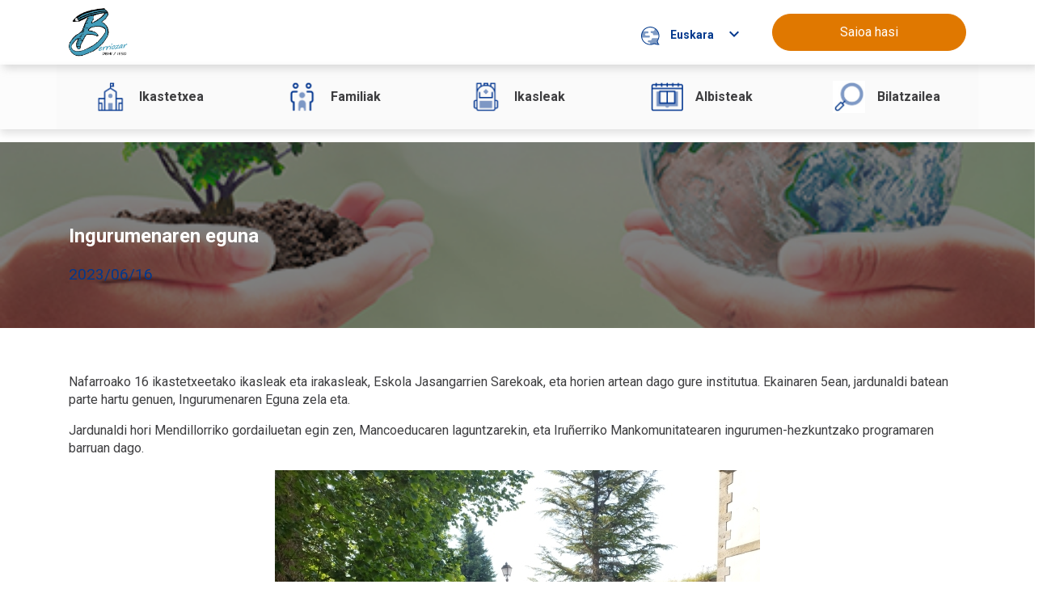

--- FILE ---
content_type: text/html;charset=UTF-8
request_url: https://iesoberriozar.web.educacion.navarra.es/w/d%C3%ADa-del-medio-ambiente
body_size: 17854
content:
































	
		
			<!DOCTYPE html>





























































<html class="ltr" dir="ltr" lang="eu-ES">
	<head>
		<meta charset="utf-8"/>
		
		<title>Día del medio ambiente - IESO Berriozar - Ikasnova</title>
		<meta content="initial-scale=1.0, width=device-width" name="viewport" />

		<!-- Google fonts -->
		<link href="https://fonts.googleapis.com/icon?family=Material+Icons" rel="stylesheet">

		<!-- Roboto Condensed font -->
		<link href="https://fonts.googleapis.com/css2?family=Roboto+Condensed:ital,wght@0,300;0,400;0,700;1,300;1,400;1,700&display=swap" rel="stylesheet">

		<!-- Roboto font -->
		<link href="https://fonts.googleapis.com/css2?family=Roboto:ital,wght@0,100;0,300;0,400;0,500;0,700;0,900;1,100;1,300;1,400;1,500;1,700;1,900&display=swap" rel="stylesheet">

		<!-- Source Sans Pro font-->
		<link href="https://fonts.googleapis.com/css2?family=Source+Sans+Pro:ital,wght@0,200;0,300;0,400;0,600;0,700;0,900;1,200;1,300;1,400;1,600;1,700;1,900&display=swap" rel="stylesheet">

































<meta content="text/html; charset=UTF-8" http-equiv="content-type" />












<script type="importmap">{"imports":{"react-dom":"/o/frontend-js-react-web/__liferay__/exports/react-dom.js","@clayui/breadcrumb":"/o/frontend-taglib-clay/__liferay__/exports/@clayui$breadcrumb.js","@clayui/charts":"/o/frontend-taglib-clay/__liferay__/exports/@clayui$charts.js","@clayui/empty-state":"/o/frontend-taglib-clay/__liferay__/exports/@clayui$empty-state.js","react":"/o/frontend-js-react-web/__liferay__/exports/react.js","react-dom-16":"/o/frontend-js-react-web/__liferay__/exports/react-dom-16.js","@clayui/navigation-bar":"/o/frontend-taglib-clay/__liferay__/exports/@clayui$navigation-bar.js","@clayui/icon":"/o/frontend-taglib-clay/__liferay__/exports/@clayui$icon.js","@clayui/table":"/o/frontend-taglib-clay/__liferay__/exports/@clayui$table.js","@clayui/slider":"/o/frontend-taglib-clay/__liferay__/exports/@clayui$slider.js","@clayui/multi-select":"/o/frontend-taglib-clay/__liferay__/exports/@clayui$multi-select.js","@clayui/nav":"/o/frontend-taglib-clay/__liferay__/exports/@clayui$nav.js","@clayui/provider":"/o/frontend-taglib-clay/__liferay__/exports/@clayui$provider.js","@clayui/panel":"/o/frontend-taglib-clay/__liferay__/exports/@clayui$panel.js","@clayui/list":"/o/frontend-taglib-clay/__liferay__/exports/@clayui$list.js","@liferay/dynamic-data-mapping-form-field-type":"/o/dynamic-data-mapping-form-field-type/__liferay__/index.js","@clayui/date-picker":"/o/frontend-taglib-clay/__liferay__/exports/@clayui$date-picker.js","@clayui/label":"/o/frontend-taglib-clay/__liferay__/exports/@clayui$label.js","@liferay/frontend-js-api/data-set":"/o/frontend-js-dependencies-web/__liferay__/exports/@liferay$js-api$data-set.js","@clayui/core":"/o/frontend-taglib-clay/__liferay__/exports/@clayui$core.js","@clayui/pagination-bar":"/o/frontend-taglib-clay/__liferay__/exports/@clayui$pagination-bar.js","@clayui/layout":"/o/frontend-taglib-clay/__liferay__/exports/@clayui$layout.js","@clayui/multi-step-nav":"/o/frontend-taglib-clay/__liferay__/exports/@clayui$multi-step-nav.js","@liferay/frontend-js-api":"/o/frontend-js-dependencies-web/__liferay__/exports/@liferay$js-api.js","@clayui/toolbar":"/o/frontend-taglib-clay/__liferay__/exports/@clayui$toolbar.js","@clayui/badge":"/o/frontend-taglib-clay/__liferay__/exports/@clayui$badge.js","react-dom-18":"/o/frontend-js-react-web/__liferay__/exports/react-dom-18.js","@clayui/link":"/o/frontend-taglib-clay/__liferay__/exports/@clayui$link.js","@clayui/card":"/o/frontend-taglib-clay/__liferay__/exports/@clayui$card.js","@clayui/tooltip":"/o/frontend-taglib-clay/__liferay__/exports/@clayui$tooltip.js","@clayui/button":"/o/frontend-taglib-clay/__liferay__/exports/@clayui$button.js","@clayui/tabs":"/o/frontend-taglib-clay/__liferay__/exports/@clayui$tabs.js","@clayui/sticker":"/o/frontend-taglib-clay/__liferay__/exports/@clayui$sticker.js","@clayui/form":"/o/frontend-taglib-clay/__liferay__/exports/@clayui$form.js","@clayui/popover":"/o/frontend-taglib-clay/__liferay__/exports/@clayui$popover.js","@clayui/shared":"/o/frontend-taglib-clay/__liferay__/exports/@clayui$shared.js","@clayui/localized-input":"/o/frontend-taglib-clay/__liferay__/exports/@clayui$localized-input.js","@clayui/modal":"/o/frontend-taglib-clay/__liferay__/exports/@clayui$modal.js","@clayui/color-picker":"/o/frontend-taglib-clay/__liferay__/exports/@clayui$color-picker.js","@clayui/pagination":"/o/frontend-taglib-clay/__liferay__/exports/@clayui$pagination.js","@clayui/autocomplete":"/o/frontend-taglib-clay/__liferay__/exports/@clayui$autocomplete.js","@clayui/management-toolbar":"/o/frontend-taglib-clay/__liferay__/exports/@clayui$management-toolbar.js","@clayui/time-picker":"/o/frontend-taglib-clay/__liferay__/exports/@clayui$time-picker.js","@clayui/upper-toolbar":"/o/frontend-taglib-clay/__liferay__/exports/@clayui$upper-toolbar.js","@clayui/loading-indicator":"/o/frontend-taglib-clay/__liferay__/exports/@clayui$loading-indicator.js","@clayui/drop-down":"/o/frontend-taglib-clay/__liferay__/exports/@clayui$drop-down.js","@clayui/data-provider":"/o/frontend-taglib-clay/__liferay__/exports/@clayui$data-provider.js","@liferay/language/":"/o/js/language/","@clayui/css":"/o/frontend-taglib-clay/__liferay__/exports/@clayui$css.js","@clayui/alert":"/o/frontend-taglib-clay/__liferay__/exports/@clayui$alert.js","@clayui/progress-bar":"/o/frontend-taglib-clay/__liferay__/exports/@clayui$progress-bar.js","react-16":"/o/frontend-js-react-web/__liferay__/exports/react-16.js","react-18":"/o/frontend-js-react-web/__liferay__/exports/react-18.js"},"scopes":{}}</script><script data-senna-track="temporary">var Liferay = window.Liferay || {};Liferay.Icons = Liferay.Icons || {};Liferay.Icons.controlPanelSpritemap = 'https://iesoberriozar.web.educacion.navarra.es/o/admin-theme/images/clay/icons.svg'; Liferay.Icons.spritemap = 'https://iesoberriozar.web.educacion.navarra.es/o/educacion-theme/images/clay/icons.svg';</script>
<script data-senna-track="permanent" src="/combo?browserId=chrome&minifierType=js&languageId=eu_ES&t=1766573725984&/o/frontend-js-jquery-web/jquery/jquery.min.js&/o/frontend-js-jquery-web/jquery/init.js&/o/frontend-js-jquery-web/jquery/ajax.js&/o/frontend-js-jquery-web/jquery/bootstrap.bundle.min.js&/o/frontend-js-jquery-web/jquery/collapsible_search.js&/o/frontend-js-jquery-web/jquery/fm.js&/o/frontend-js-jquery-web/jquery/form.js&/o/frontend-js-jquery-web/jquery/popper.min.js&/o/frontend-js-jquery-web/jquery/side_navigation.js" type="text/javascript"></script>
<script data-senna-track="permanent" type="text/javascript">window.Liferay = window.Liferay || {}; window.Liferay.CSP = {nonce: ''};</script>
<link data-senna-track="temporary" href="https://iesoberriozar.web.educacion.navarra.es/w/ingurumenaren-eguna" rel="canonical" />
<link data-senna-track="temporary" href="https://iesoberriozar.web.educacion.navarra.es/es/w/d%C3%ADa-del-medio-ambiente" hreflang="es-ES" rel="alternate" />
<link data-senna-track="temporary" href="https://iesoberriozar.web.educacion.navarra.es/w/ingurumenaren-eguna" hreflang="eu-ES" rel="alternate" />
<link data-senna-track="temporary" href="https://iesoberriozar.web.educacion.navarra.es/w/ingurumenaren-eguna" hreflang="x-default" rel="alternate" />

<meta property="og:locale" content="eu_ES">
<meta property="og:locale:alternate" content="es_ES">
<meta property="og:locale:alternate" content="eu_ES">
<meta property="og:site_name" content="IESO Berriozar">
<meta property="og:title" content="Ingurumenaren eguna">
<meta property="og:type" content="website">
<meta property="og:url" content="https://iesoberriozar.web.educacion.navarra.es/w/ingurumenaren-eguna">


<link href="https://iesoberriozar.web.educacion.navarra.es/o/educacion-theme/images/favicon.ico" rel="apple-touch-icon" />
<link href="https://iesoberriozar.web.educacion.navarra.es/o/educacion-theme/images/favicon.ico" rel="icon" />



<link class="lfr-css-file" data-senna-track="temporary" href="https://iesoberriozar.web.educacion.navarra.es/o/educacion-theme/css/clay.css?browserId=chrome&amp;themeId=educaciontheme_WAR_educaciontheme&amp;minifierType=css&amp;languageId=eu_ES&amp;t=1768925964000" id="liferayAUICSS" rel="stylesheet" type="text/css" />









	<link href="/combo?browserId=chrome&amp;minifierType=css&amp;themeId=educaciontheme_WAR_educaciontheme&amp;languageId=eu_ES&amp;com_liferay_journal_content_web_portlet_JournalContentPortlet_INSTANCE_accesses_theme:%2Fo%2Fjournal-content-web%2Fcss%2Fmain.css&amp;com_liferay_portal_search_web_search_bar_portlet_SearchBarPortlet_INSTANCE_templateSearch:%2Fo%2Fportal-search-web%2Fcss%2Fmain.css&amp;com_liferay_product_navigation_product_menu_web_portlet_ProductMenuPortlet:%2Fo%2Fproduct-navigation-product-menu-web%2Fcss%2Fmain.css&amp;com_liferay_product_navigation_user_personal_bar_web_portlet_ProductNavigationUserPersonalBarPortlet:%2Fo%2Fproduct-navigation-user-personal-bar-web%2Fcss%2Fmain.css&amp;com_liferay_site_navigation_menu_web_portlet_SiteNavigationMenuPortlet:%2Fo%2Fsite-navigation-menu-web%2Fcss%2Fmain.css&amp;t=1768925964000" rel="stylesheet" type="text/css"
 data-senna-track="temporary" id="2a50871f" />








<script type="text/javascript" data-senna-track="temporary">
	// <![CDATA[
		var Liferay = Liferay || {};

		Liferay.Browser = {
			acceptsGzip: function () {
				return true;
			},

			

			getMajorVersion: function () {
				return 131.0;
			},

			getRevision: function () {
				return '537.36';
			},
			getVersion: function () {
				return '131.0';
			},

			

			isAir: function () {
				return false;
			},
			isChrome: function () {
				return true;
			},
			isEdge: function () {
				return false;
			},
			isFirefox: function () {
				return false;
			},
			isGecko: function () {
				return true;
			},
			isIe: function () {
				return false;
			},
			isIphone: function () {
				return false;
			},
			isLinux: function () {
				return false;
			},
			isMac: function () {
				return true;
			},
			isMobile: function () {
				return false;
			},
			isMozilla: function () {
				return false;
			},
			isOpera: function () {
				return false;
			},
			isRtf: function () {
				return true;
			},
			isSafari: function () {
				return true;
			},
			isSun: function () {
				return false;
			},
			isWebKit: function () {
				return true;
			},
			isWindows: function () {
				return false;
			}
		};

		Liferay.Data = Liferay.Data || {};

		Liferay.Data.ICONS_INLINE_SVG = true;

		Liferay.Data.NAV_SELECTOR = '#navigation';

		Liferay.Data.NAV_SELECTOR_MOBILE = '#navigationCollapse';

		Liferay.Data.isCustomizationView = function () {
			return false;
		};

		Liferay.Data.notices = [
			
		];

		(function () {
			var available = {};

			var direction = {};

			

				available['es_ES'] = 'espainiera\x20\x28Espainia\x29';
				direction['es_ES'] = 'ltr';

			

				available['eu_ES'] = 'euskara\x20\x28Espainia\x29';
				direction['eu_ES'] = 'ltr';

			

				available['en_GB'] = 'ingelesa\x20\x28Erresuma\x20Batua\x29';
				direction['en_GB'] = 'ltr';

			

				available['fr_FR'] = 'frantsesa\x20\x28Frantzia\x29';
				direction['fr_FR'] = 'ltr';

			

				available['de_DE'] = 'alemana\x20\x28Alemania\x29';
				direction['de_DE'] = 'ltr';

			

			let _cache = {};

			if (Liferay && Liferay.Language && Liferay.Language._cache) {
				_cache = Liferay.Language._cache;
			}

			Liferay.Language = {
				_cache,
				available,
				direction,
				get: function(key) {
					let value = Liferay.Language._cache[key];

					if (value === undefined) {
						value = key;
					}

					return value;
				}
			};
		})();

		var featureFlags = {"LPD-10964":false,"LPD-37927":false,"LPD-10889":false,"LPS-193884":false,"LPD-30371":false,"LPD-11131":true,"LPS-178642":false,"LPS-193005":false,"LPD-31789":false,"LPD-10562":false,"LPD-11212":false,"COMMERCE-8087":false,"LPD-39304":true,"LPD-13311":true,"LRAC-10757":false,"LPD-35941":false,"LPS-180090":false,"LPS-178052":false,"LPD-21414":false,"LPS-185892":false,"LPS-186620":false,"LPD-40533":true,"LPD-40534":true,"LPS-184404":false,"LPD-40530":true,"LPD-20640":false,"LPS-198183":false,"LPD-38869":true,"LPD-35678":false,"LPD-6378":false,"LPS-153714":false,"LPD-11848":false,"LPS-170670":false,"LPD-7822":false,"LPS-169981":false,"LPD-21926":false,"LPS-177027":false,"LPD-37531":false,"LPD-11003":false,"LPD-36446":false,"LPD-39437":false,"LPS-135430":false,"LPD-20556":false,"LPD-45276":false,"LPS-134060":false,"LPS-164563":false,"LPD-32050":false,"LPS-122920":false,"LPS-199086":false,"LPD-35128":false,"LPD-10588":false,"LPD-13778":true,"LPD-11313":false,"LPD-6368":false,"LPD-34594":false,"LPS-202104":false,"LPD-19955":false,"LPD-35443":false,"LPD-39967":false,"LPD-11235":false,"LPD-11232":false,"LPS-196935":true,"LPD-43542":false,"LPS-176691":false,"LPS-197909":false,"LPD-29516":false,"COMMERCE-8949":false,"LPD-11228":false,"LPS-153813":false,"LPD-17809":false,"COMMERCE-13024":false,"LPS-165482":false,"LPS-193551":false,"LPS-197477":false,"LPS-174816":false,"LPS-186360":false,"LPD-30204":false,"LPD-32867":false,"LPS-153332":false,"LPD-35013":true,"LPS-179669":false,"LPS-174417":false,"LPD-44091":true,"LPD-31212":false,"LPD-18221":false,"LPS-155284":false,"LRAC-15017":false,"LPD-19870":false,"LPS-200108":false,"LPD-20131":false,"LPS-159643":false,"LPS-129412":false,"LPS-169837":false,"LPD-20379":false};

		Liferay.FeatureFlags = Object.keys(featureFlags).reduce(
			(acc, key) => ({
				...acc, [key]: featureFlags[key] === 'true' || featureFlags[key] === true
			}), {}
		);

		Liferay.PortletKeys = {
			DOCUMENT_LIBRARY: 'com_liferay_document_library_web_portlet_DLPortlet',
			DYNAMIC_DATA_MAPPING: 'com_liferay_dynamic_data_mapping_web_portlet_DDMPortlet',
			ITEM_SELECTOR: 'com_liferay_item_selector_web_portlet_ItemSelectorPortlet'
		};

		Liferay.PropsValues = {
			JAVASCRIPT_SINGLE_PAGE_APPLICATION_TIMEOUT: 0,
			UPLOAD_SERVLET_REQUEST_IMPL_MAX_SIZE: 204857600
		};

		Liferay.ThemeDisplay = {

			

			
				getLayoutId: function () {
					return '2';
				},

				

				getLayoutRelativeControlPanelURL: function () {
					return '/group/iesoberriozar/~/control_panel/manage';
				},

				getLayoutRelativeURL: function () {
					return '/w/d%C3%ADa-del-medio-ambiente';
				},
				getLayoutURL: function () {
					return '/w/d%C3%ADa-del-medio-ambiente';
				},
				getParentLayoutId: function () {
					return '0';
				},
				isControlPanel: function () {
					return false;
				},
				isPrivateLayout: function () {
					return 'false';
				},
				isVirtualLayout: function () {
					return false;
				},
			

			getBCP47LanguageId: function () {
				return 'es-ES';
			},
			getCanonicalURL: function () {

				

				return 'https\x3a\x2f\x2fiesoberriozar\x2eweb\x2eeducacion\x2enavarra\x2ees\x2fw\x2fingurumenaren-eguna';
			},
			getCDNBaseURL: function () {
				return 'https://iesoberriozar.web.educacion.navarra.es';
			},
			getCDNDynamicResourcesHost: function () {
				return '';
			},
			getCDNHost: function () {
				return '';
			},
			getCompanyGroupId: function () {
				return '209652';
			},
			getCompanyId: function () {
				return '209613';
			},
			getDefaultLanguageId: function () {
				return 'eu_ES';
			},
			getDoAsUserIdEncoded: function () {
				return '';
			},
			getLanguageId: function () {
				return 'eu_ES';
			},
			getParentGroupId: function () {
				return '2390491';
			},
			getPathContext: function () {
				return '';
			},
			getPathImage: function () {
				return '/image';
			},
			getPathJavaScript: function () {
				return '/o/frontend-js-web';
			},
			getPathMain: function () {
				return '/c';
			},
			getPathThemeImages: function () {
				return 'https://iesoberriozar.web.educacion.navarra.es/o/educacion-theme/images';
			},
			getPathThemeRoot: function () {
				return '/o/educacion-theme';
			},
			getPlid: function () {
				return '6826';
			},
			getPortalURL: function () {
				return 'https://iesoberriozar.web.educacion.navarra.es';
			},
			getRealUserId: function () {
				return '209617';
			},
			getRemoteAddr: function () {
				return '176.12.82.54';
			},
			getRemoteHost: function () {
				return '176.12.82.54';
			},
			getScopeGroupId: function () {
				return '2390491';
			},
			getScopeGroupIdOrLiveGroupId: function () {
				return '2390491';
			},
			getSessionId: function () {
				return '';
			},
			getSiteAdminURL: function () {
				return 'https://iesoberriozar.web.educacion.navarra.es/group/iesoberriozar/~/control_panel/manage?p_p_lifecycle=0&p_p_state=maximized&p_p_mode=view';
			},
			getSiteGroupId: function () {
				return '2390491';
			},
			getTimeZone: function() {
				return 'Europe/Paris';
			},
			getURLControlPanel: function() {
				return '/group/control_panel?refererPlid=6826';
			},
			getURLHome: function () {
				return 'https\x3a\x2f\x2fiesoberriozar\x2eweb\x2eeducacion\x2enavarra\x2ees\x2fweb\x2fguest';
			},
			getUserEmailAddress: function () {
				return '';
			},
			getUserId: function () {
				return '209617';
			},
			getUserName: function () {
				return '';
			},
			isAddSessionIdToURL: function () {
				return false;
			},
			isImpersonated: function () {
				return false;
			},
			isSignedIn: function () {
				return false;
			},

			isStagedPortlet: function () {
				
					
						return false;
					
				
			},

			isStateExclusive: function () {
				return false;
			},
			isStateMaximized: function () {
				return false;
			},
			isStatePopUp: function () {
				return false;
			}
		};

		var themeDisplay = Liferay.ThemeDisplay;

		Liferay.AUI = {

			

			getCombine: function () {
				return true;
			},
			getComboPath: function () {
				return '/combo/?browserId=chrome&minifierType=&languageId=eu_ES&t=1768925958552&';
			},
			getDateFormat: function () {
				return '%Y/%m/%d';
			},
			getEditorCKEditorPath: function () {
				return '/o/frontend-editor-ckeditor-web';
			},
			getFilter: function () {
				var filter = 'raw';

				
					
						filter = 'min';
					
					

				return filter;
			},
			getFilterConfig: function () {
				var instance = this;

				var filterConfig = null;

				if (!instance.getCombine()) {
					filterConfig = {
						replaceStr: '.js' + instance.getStaticResourceURLParams(),
						searchExp: '\\.js$'
					};
				}

				return filterConfig;
			},
			getJavaScriptRootPath: function () {
				return '/o/frontend-js-web';
			},
			getPortletRootPath: function () {
				return '/html/portlet';
			},
			getStaticResourceURLParams: function () {
				return '?browserId=chrome&minifierType=&languageId=eu_ES&t=1768925958552';
			}
		};

		Liferay.authToken = 'MN6tTaQ5';

		

		Liferay.currentURL = '\x2fw\x2fd\x25C3\x25ADa-del-medio-ambiente';
		Liferay.currentURLEncoded = '\x252Fw\x252Fd\x2525C3\x2525ADa-del-medio-ambiente';
	// ]]>
</script>

<script data-senna-track="temporary" type="text/javascript">window.__CONFIG__= {basePath: '',combine: true, defaultURLParams: null, explainResolutions: false, exposeGlobal: false, logLevel: 'warn', moduleType: 'module', namespace:'Liferay', nonce: '', reportMismatchedAnonymousModules: 'warn', resolvePath: '/o/js_resolve_modules', url: '/combo/?browserId=chrome&minifierType=js&languageId=eu_ES&t=1768925958552&', waitTimeout: 60000};</script><script data-senna-track="permanent" src="/o/frontend-js-loader-modules-extender/loader.js?&mac=9WaMmhziBCkScHZwrrVcOR7VZF4=&browserId=chrome&languageId=eu_ES&minifierType=js" type="text/javascript"></script><script data-senna-track="permanent" src="/combo?browserId=chrome&minifierType=js&languageId=eu_ES&t=1768925958552&/o/frontend-js-aui-web/aui/aui/aui-min.js&/o/frontend-js-aui-web/liferay/modules.js&/o/frontend-js-aui-web/liferay/aui_sandbox.js&/o/frontend-js-aui-web/aui/attribute-base/attribute-base-min.js&/o/frontend-js-aui-web/aui/attribute-complex/attribute-complex-min.js&/o/frontend-js-aui-web/aui/attribute-core/attribute-core-min.js&/o/frontend-js-aui-web/aui/attribute-observable/attribute-observable-min.js&/o/frontend-js-aui-web/aui/attribute-extras/attribute-extras-min.js&/o/frontend-js-aui-web/aui/event-custom-base/event-custom-base-min.js&/o/frontend-js-aui-web/aui/event-custom-complex/event-custom-complex-min.js&/o/frontend-js-aui-web/aui/oop/oop-min.js&/o/frontend-js-aui-web/aui/aui-base-lang/aui-base-lang-min.js&/o/frontend-js-aui-web/liferay/dependency.js&/o/frontend-js-aui-web/liferay/util.js&/o/frontend-js-web/liferay/dom_task_runner.js&/o/frontend-js-web/liferay/events.js&/o/frontend-js-web/liferay/lazy_load.js&/o/frontend-js-web/liferay/liferay.js&/o/frontend-js-web/liferay/global.bundle.js&/o/frontend-js-web/liferay/portlet.js&/o/frontend-js-web/liferay/workflow.js&/o/oauth2-provider-web/js/liferay.js" type="text/javascript"></script>
<script data-senna-track="temporary" type="text/javascript">window.Liferay = Liferay || {}; window.Liferay.OAuth2 = {getAuthorizeURL: function() {return 'https://iesoberriozar.web.educacion.navarra.es/o/oauth2/authorize';}, getBuiltInRedirectURL: function() {return 'https://iesoberriozar.web.educacion.navarra.es/o/oauth2/redirect';}, getIntrospectURL: function() { return 'https://iesoberriozar.web.educacion.navarra.es/o/oauth2/introspect';}, getTokenURL: function() {return 'https://iesoberriozar.web.educacion.navarra.es/o/oauth2/token';}, getUserAgentApplication: function(externalReferenceCode) {return Liferay.OAuth2._userAgentApplications[externalReferenceCode];}, _userAgentApplications: {}}</script><script data-senna-track="temporary" type="text/javascript">try {var MODULE_MAIN='@liferay/frontend-js-react-web@5.0.54/index';var MODULE_PATH='/o/frontend-js-react-web';/**
 * SPDX-FileCopyrightText: (c) 2000 Liferay, Inc. https://liferay.com
 * SPDX-License-Identifier: LGPL-2.1-or-later OR LicenseRef-Liferay-DXP-EULA-2.0.0-2023-06
 */

(function () {
	AUI().applyConfig({
		groups: {
			react: {

				// eslint-disable-next-line
				mainModule: MODULE_MAIN,
			},
		},
	});
})();
} catch(error) {console.error(error);}try {var MODULE_MAIN='@liferay/frontend-js-state-web@1.0.30/index';var MODULE_PATH='/o/frontend-js-state-web';/**
 * SPDX-FileCopyrightText: (c) 2000 Liferay, Inc. https://liferay.com
 * SPDX-License-Identifier: LGPL-2.1-or-later OR LicenseRef-Liferay-DXP-EULA-2.0.0-2023-06
 */

(function () {
	AUI().applyConfig({
		groups: {
			state: {

				// eslint-disable-next-line
				mainModule: MODULE_MAIN,
			},
		},
	});
})();
} catch(error) {console.error(error);}try {var MODULE_MAIN='exportimport-web@5.0.100/index';var MODULE_PATH='/o/exportimport-web';/**
 * SPDX-FileCopyrightText: (c) 2000 Liferay, Inc. https://liferay.com
 * SPDX-License-Identifier: LGPL-2.1-or-later OR LicenseRef-Liferay-DXP-EULA-2.0.0-2023-06
 */

(function () {
	AUI().applyConfig({
		groups: {
			exportimportweb: {
				base: MODULE_PATH + '/js/legacy/',
				combine: Liferay.AUI.getCombine(),
				filter: Liferay.AUI.getFilterConfig(),
				modules: {
					'liferay-export-import-export-import': {
						path: 'main.js',
						requires: [
							'aui-datatype',
							'aui-dialog-iframe-deprecated',
							'aui-modal',
							'aui-parse-content',
							'aui-toggler',
							'liferay-portlet-base',
							'liferay-util-window',
						],
					},
				},
				root: MODULE_PATH + '/js/legacy/',
			},
		},
	});
})();
} catch(error) {console.error(error);}try {var MODULE_MAIN='@liferay/document-library-web@6.0.198/index';var MODULE_PATH='/o/document-library-web';/**
 * SPDX-FileCopyrightText: (c) 2000 Liferay, Inc. https://liferay.com
 * SPDX-License-Identifier: LGPL-2.1-or-later OR LicenseRef-Liferay-DXP-EULA-2.0.0-2023-06
 */

(function () {
	AUI().applyConfig({
		groups: {
			dl: {
				base: MODULE_PATH + '/js/legacy/',
				combine: Liferay.AUI.getCombine(),
				filter: Liferay.AUI.getFilterConfig(),
				modules: {
					'document-library-upload-component': {
						path: 'DocumentLibraryUpload.js',
						requires: [
							'aui-component',
							'aui-data-set-deprecated',
							'aui-overlay-manager-deprecated',
							'aui-overlay-mask-deprecated',
							'aui-parse-content',
							'aui-progressbar',
							'aui-template-deprecated',
							'liferay-search-container',
							'querystring-parse-simple',
							'uploader',
						],
					},
				},
				root: MODULE_PATH + '/js/legacy/',
			},
		},
	});
})();
} catch(error) {console.error(error);}try {var MODULE_MAIN='staging-processes-web@5.0.65/index';var MODULE_PATH='/o/staging-processes-web';/**
 * SPDX-FileCopyrightText: (c) 2000 Liferay, Inc. https://liferay.com
 * SPDX-License-Identifier: LGPL-2.1-or-later OR LicenseRef-Liferay-DXP-EULA-2.0.0-2023-06
 */

(function () {
	AUI().applyConfig({
		groups: {
			stagingprocessesweb: {
				base: MODULE_PATH + '/js/legacy/',
				combine: Liferay.AUI.getCombine(),
				filter: Liferay.AUI.getFilterConfig(),
				modules: {
					'liferay-staging-processes-export-import': {
						path: 'main.js',
						requires: [
							'aui-datatype',
							'aui-dialog-iframe-deprecated',
							'aui-modal',
							'aui-parse-content',
							'aui-toggler',
							'liferay-portlet-base',
							'liferay-util-window',
						],
					},
				},
				root: MODULE_PATH + '/js/legacy/',
			},
		},
	});
})();
} catch(error) {console.error(error);}try {var MODULE_MAIN='contacts-web@5.0.65/index';var MODULE_PATH='/o/contacts-web';/**
 * SPDX-FileCopyrightText: (c) 2000 Liferay, Inc. https://liferay.com
 * SPDX-License-Identifier: LGPL-2.1-or-later OR LicenseRef-Liferay-DXP-EULA-2.0.0-2023-06
 */

(function () {
	AUI().applyConfig({
		groups: {
			contactscenter: {
				base: MODULE_PATH + '/js/legacy/',
				combine: Liferay.AUI.getCombine(),
				filter: Liferay.AUI.getFilterConfig(),
				modules: {
					'liferay-contacts-center': {
						path: 'main.js',
						requires: [
							'aui-io-plugin-deprecated',
							'aui-toolbar',
							'autocomplete-base',
							'datasource-io',
							'json-parse',
							'liferay-portlet-base',
							'liferay-util-window',
						],
					},
				},
				root: MODULE_PATH + '/js/legacy/',
			},
		},
	});
})();
} catch(error) {console.error(error);}try {var MODULE_MAIN='portal-workflow-kaleo-designer-web@5.0.146/index';var MODULE_PATH='/o/portal-workflow-kaleo-designer-web';/**
 * SPDX-FileCopyrightText: (c) 2000 Liferay, Inc. https://liferay.com
 * SPDX-License-Identifier: LGPL-2.1-or-later OR LicenseRef-Liferay-DXP-EULA-2.0.0-2023-06
 */

(function () {
	AUI().applyConfig({
		groups: {
			'kaleo-designer': {
				base: MODULE_PATH + '/designer/js/legacy/',
				combine: Liferay.AUI.getCombine(),
				filter: Liferay.AUI.getFilterConfig(),
				modules: {
					'liferay-kaleo-designer-autocomplete-util': {
						path: 'autocomplete_util.js',
						requires: ['autocomplete', 'autocomplete-highlighters'],
					},
					'liferay-kaleo-designer-definition-diagram-controller': {
						path: 'definition_diagram_controller.js',
						requires: [
							'liferay-kaleo-designer-field-normalizer',
							'liferay-kaleo-designer-utils',
						],
					},
					'liferay-kaleo-designer-dialogs': {
						path: 'dialogs.js',
						requires: ['liferay-util-window'],
					},
					'liferay-kaleo-designer-editors': {
						path: 'editors.js',
						requires: [
							'aui-ace-editor',
							'aui-ace-editor-mode-xml',
							'aui-base',
							'aui-datatype',
							'aui-node',
							'liferay-kaleo-designer-autocomplete-util',
							'liferay-kaleo-designer-utils',
						],
					},
					'liferay-kaleo-designer-field-normalizer': {
						path: 'field_normalizer.js',
						requires: ['liferay-kaleo-designer-remote-services'],
					},
					'liferay-kaleo-designer-nodes': {
						path: 'nodes.js',
						requires: [
							'aui-datatable',
							'aui-datatype',
							'aui-diagram-builder',
							'liferay-kaleo-designer-editors',
							'liferay-kaleo-designer-utils',
						],
					},
					'liferay-kaleo-designer-remote-services': {
						path: 'remote_services.js',
						requires: ['aui-io'],
					},
					'liferay-kaleo-designer-templates': {
						path: 'templates.js',
						requires: ['aui-tpl-snippets-deprecated'],
					},
					'liferay-kaleo-designer-utils': {
						path: 'utils.js',
						requires: [],
					},
					'liferay-kaleo-designer-xml-definition': {
						path: 'xml_definition.js',
						requires: [
							'aui-base',
							'aui-component',
							'dataschema-xml',
							'datatype-xml',
						],
					},
					'liferay-kaleo-designer-xml-definition-serializer': {
						path: 'xml_definition_serializer.js',
						requires: ['escape', 'liferay-kaleo-designer-xml-util'],
					},
					'liferay-kaleo-designer-xml-util': {
						path: 'xml_util.js',
						requires: ['aui-base'],
					},
					'liferay-portlet-kaleo-designer': {
						path: 'main.js',
						requires: [
							'aui-ace-editor',
							'aui-ace-editor-mode-xml',
							'aui-tpl-snippets-deprecated',
							'dataschema-xml',
							'datasource',
							'datatype-xml',
							'event-valuechange',
							'io-form',
							'liferay-kaleo-designer-autocomplete-util',
							'liferay-kaleo-designer-editors',
							'liferay-kaleo-designer-nodes',
							'liferay-kaleo-designer-remote-services',
							'liferay-kaleo-designer-utils',
							'liferay-kaleo-designer-xml-util',
							'liferay-util-window',
						],
					},
				},
				root: MODULE_PATH + '/designer/js/legacy/',
			},
		},
	});
})();
} catch(error) {console.error(error);}try {var MODULE_MAIN='frontend-js-components-web@2.0.80/index';var MODULE_PATH='/o/frontend-js-components-web';/**
 * SPDX-FileCopyrightText: (c) 2000 Liferay, Inc. https://liferay.com
 * SPDX-License-Identifier: LGPL-2.1-or-later OR LicenseRef-Liferay-DXP-EULA-2.0.0-2023-06
 */

(function () {
	AUI().applyConfig({
		groups: {
			components: {

				// eslint-disable-next-line
				mainModule: MODULE_MAIN,
			},
		},
	});
})();
} catch(error) {console.error(error);}try {var MODULE_MAIN='portal-search-web@6.0.148/index';var MODULE_PATH='/o/portal-search-web';/**
 * SPDX-FileCopyrightText: (c) 2000 Liferay, Inc. https://liferay.com
 * SPDX-License-Identifier: LGPL-2.1-or-later OR LicenseRef-Liferay-DXP-EULA-2.0.0-2023-06
 */

(function () {
	AUI().applyConfig({
		groups: {
			search: {
				base: MODULE_PATH + '/js/',
				combine: Liferay.AUI.getCombine(),
				filter: Liferay.AUI.getFilterConfig(),
				modules: {
					'liferay-search-custom-range-facet': {
						path: 'custom_range_facet.js',
						requires: ['aui-form-validator'],
					},
				},
				root: MODULE_PATH + '/js/',
			},
		},
	});
})();
} catch(error) {console.error(error);}try {var MODULE_MAIN='frontend-editor-alloyeditor-web@5.0.56/index';var MODULE_PATH='/o/frontend-editor-alloyeditor-web';/**
 * SPDX-FileCopyrightText: (c) 2000 Liferay, Inc. https://liferay.com
 * SPDX-License-Identifier: LGPL-2.1-or-later OR LicenseRef-Liferay-DXP-EULA-2.0.0-2023-06
 */

(function () {
	AUI().applyConfig({
		groups: {
			alloyeditor: {
				base: MODULE_PATH + '/js/legacy/',
				combine: Liferay.AUI.getCombine(),
				filter: Liferay.AUI.getFilterConfig(),
				modules: {
					'liferay-alloy-editor': {
						path: 'alloyeditor.js',
						requires: [
							'aui-component',
							'liferay-portlet-base',
							'timers',
						],
					},
					'liferay-alloy-editor-source': {
						path: 'alloyeditor_source.js',
						requires: [
							'aui-debounce',
							'liferay-fullscreen-source-editor',
							'liferay-source-editor',
							'plugin',
						],
					},
				},
				root: MODULE_PATH + '/js/legacy/',
			},
		},
	});
})();
} catch(error) {console.error(error);}try {var MODULE_MAIN='dynamic-data-mapping-web@5.0.115/index';var MODULE_PATH='/o/dynamic-data-mapping-web';/**
 * SPDX-FileCopyrightText: (c) 2000 Liferay, Inc. https://liferay.com
 * SPDX-License-Identifier: LGPL-2.1-or-later OR LicenseRef-Liferay-DXP-EULA-2.0.0-2023-06
 */

(function () {
	const LiferayAUI = Liferay.AUI;

	AUI().applyConfig({
		groups: {
			ddm: {
				base: MODULE_PATH + '/js/legacy/',
				combine: Liferay.AUI.getCombine(),
				filter: LiferayAUI.getFilterConfig(),
				modules: {
					'liferay-ddm-form': {
						path: 'ddm_form.js',
						requires: [
							'aui-base',
							'aui-datatable',
							'aui-datatype',
							'aui-image-viewer',
							'aui-parse-content',
							'aui-set',
							'aui-sortable-list',
							'json',
							'liferay-form',
							'liferay-map-base',
							'liferay-translation-manager',
							'liferay-util-window',
						],
					},
					'liferay-portlet-dynamic-data-mapping': {
						condition: {
							trigger: 'liferay-document-library',
						},
						path: 'main.js',
						requires: [
							'arraysort',
							'aui-form-builder-deprecated',
							'aui-form-validator',
							'aui-map',
							'aui-text-unicode',
							'json',
							'liferay-menu',
							'liferay-translation-manager',
							'liferay-util-window',
							'text',
						],
					},
					'liferay-portlet-dynamic-data-mapping-custom-fields': {
						condition: {
							trigger: 'liferay-document-library',
						},
						path: 'custom_fields.js',
						requires: ['liferay-portlet-dynamic-data-mapping'],
					},
				},
				root: MODULE_PATH + '/js/legacy/',
			},
		},
	});
})();
} catch(error) {console.error(error);}try {var MODULE_MAIN='calendar-web@5.0.105/index';var MODULE_PATH='/o/calendar-web';/**
 * SPDX-FileCopyrightText: (c) 2000 Liferay, Inc. https://liferay.com
 * SPDX-License-Identifier: LGPL-2.1-or-later OR LicenseRef-Liferay-DXP-EULA-2.0.0-2023-06
 */

(function () {
	AUI().applyConfig({
		groups: {
			calendar: {
				base: MODULE_PATH + '/js/legacy/',
				combine: Liferay.AUI.getCombine(),
				filter: Liferay.AUI.getFilterConfig(),
				modules: {
					'liferay-calendar-a11y': {
						path: 'calendar_a11y.js',
						requires: ['calendar'],
					},
					'liferay-calendar-container': {
						path: 'calendar_container.js',
						requires: [
							'aui-alert',
							'aui-base',
							'aui-component',
							'liferay-portlet-base',
						],
					},
					'liferay-calendar-date-picker-sanitizer': {
						path: 'date_picker_sanitizer.js',
						requires: ['aui-base'],
					},
					'liferay-calendar-interval-selector': {
						path: 'interval_selector.js',
						requires: ['aui-base', 'liferay-portlet-base'],
					},
					'liferay-calendar-interval-selector-scheduler-event-link': {
						path: 'interval_selector_scheduler_event_link.js',
						requires: ['aui-base', 'liferay-portlet-base'],
					},
					'liferay-calendar-list': {
						path: 'calendar_list.js',
						requires: [
							'aui-template-deprecated',
							'liferay-scheduler',
						],
					},
					'liferay-calendar-message-util': {
						path: 'message_util.js',
						requires: ['liferay-util-window'],
					},
					'liferay-calendar-recurrence-converter': {
						path: 'recurrence_converter.js',
						requires: [],
					},
					'liferay-calendar-recurrence-dialog': {
						path: 'recurrence.js',
						requires: [
							'aui-base',
							'liferay-calendar-recurrence-util',
						],
					},
					'liferay-calendar-recurrence-util': {
						path: 'recurrence_util.js',
						requires: ['aui-base', 'liferay-util-window'],
					},
					'liferay-calendar-reminders': {
						path: 'calendar_reminders.js',
						requires: ['aui-base'],
					},
					'liferay-calendar-remote-services': {
						path: 'remote_services.js',
						requires: [
							'aui-base',
							'aui-component',
							'liferay-calendar-util',
							'liferay-portlet-base',
						],
					},
					'liferay-calendar-session-listener': {
						path: 'session_listener.js',
						requires: ['aui-base', 'liferay-scheduler'],
					},
					'liferay-calendar-simple-color-picker': {
						path: 'simple_color_picker.js',
						requires: ['aui-base', 'aui-template-deprecated'],
					},
					'liferay-calendar-simple-menu': {
						path: 'simple_menu.js',
						requires: [
							'aui-base',
							'aui-template-deprecated',
							'event-outside',
							'event-touch',
							'widget-modality',
							'widget-position',
							'widget-position-align',
							'widget-position-constrain',
							'widget-stack',
							'widget-stdmod',
						],
					},
					'liferay-calendar-util': {
						path: 'calendar_util.js',
						requires: [
							'aui-datatype',
							'aui-io',
							'aui-scheduler',
							'aui-toolbar',
							'autocomplete',
							'autocomplete-highlighters',
						],
					},
					'liferay-scheduler': {
						path: 'scheduler.js',
						requires: [
							'async-queue',
							'aui-datatype',
							'aui-scheduler',
							'dd-plugin',
							'liferay-calendar-a11y',
							'liferay-calendar-message-util',
							'liferay-calendar-recurrence-converter',
							'liferay-calendar-recurrence-util',
							'liferay-calendar-util',
							'liferay-scheduler-event-recorder',
							'liferay-scheduler-models',
							'promise',
							'resize-plugin',
						],
					},
					'liferay-scheduler-event-recorder': {
						path: 'scheduler_event_recorder.js',
						requires: [
							'dd-plugin',
							'liferay-calendar-util',
							'resize-plugin',
						],
					},
					'liferay-scheduler-models': {
						path: 'scheduler_models.js',
						requires: [
							'aui-datatype',
							'dd-plugin',
							'liferay-calendar-util',
						],
					},
				},
				root: MODULE_PATH + '/js/legacy/',
			},
		},
	});
})();
} catch(error) {console.error(error);}</script>




<script type="text/javascript" data-senna-track="temporary">
	// <![CDATA[
		
			
				
		

		
	// ]]>
</script>





	
		

			

			
		
		



	
		

			

			
		
	



	
		

			

			
		
	












	



















<link class="lfr-css-file" data-senna-track="temporary" href="https://iesoberriozar.web.educacion.navarra.es/o/educacion-theme/css/main.css?browserId=chrome&amp;themeId=educaciontheme_WAR_educaciontheme&amp;minifierType=css&amp;languageId=eu_ES&amp;t=1768925964000" id="liferayThemeCSS" rel="stylesheet" type="text/css" />








	<style data-senna-track="temporary" type="text/css">

		

			

		

			

		

			

		

			

		

			

				

					

#p_p_id_com_liferay_journal_content_web_portlet_JournalContentPortlet_INSTANCE_footercontentinstance_ .portlet-content {
background-color: undefined
}




				

			

		

			

		

			

		

			

		

			

		

			

		

			

		

			

		

			

		

			

		

			

		

	</style>


<style data-senna-track="temporary" type="text/css">
</style>
<link data-senna-track="permanent" href="/o/frontend-js-aui-web/alloy_ui.css?&mac=favIEq7hPo8AEd6k+N5OVADEEls=&browserId=chrome&languageId=eu_ES&minifierType=css&themeId=educaciontheme_WAR_educaciontheme" rel="stylesheet"></link>
<script type="module">
import {init} from '/o/frontend-js-spa-web/__liferay__/index.js';
{
init({"navigationExceptionSelectors":":not([target=\"_blank\"]):not([data-senna-off]):not([data-resource-href]):not([data-cke-saved-href]):not([data-cke-saved-href])","cacheExpirationTime":-1,"clearScreensCache":false,"portletsBlacklist":["com_liferay_login_web_portlet_CreateAccountPortlet","com_liferay_site_navigation_directory_web_portlet_SitesDirectoryPortlet","com_liferay_nested_portlets_web_portlet_NestedPortletsPortlet","com_liferay_questions_web_internal_portlet_QuestionsPortlet","com_liferay_account_admin_web_internal_portlet_AccountUsersRegistrationPortlet","com_liferay_login_web_portlet_ForgotPasswordPortlet","com_liferay_portal_language_override_web_internal_portlet_PLOPortlet","com_liferay_login_web_portlet_LoginPortlet","com_liferay_login_web_portlet_FastLoginPortlet"],"excludedTargetPortlets":["com_liferay_users_admin_web_portlet_UsersAdminPortlet","com_liferay_server_admin_web_portlet_ServerAdminPortlet"],"validStatusCodes":[221,490,494,499,491,496,492,493,495,220],"debugEnabled":false,"loginRedirect":"","excludedPaths":["/c/document_library","/documents","/image"],"preloadCSS":false,"userNotification":{"message":"It looks like this is taking longer than expected.","title":"Oops","timeout":30000},"requestTimeout":0});
}

</script><link data-senna-track="temporary" href="/o/layout-common-styles/main.css?plid=6826&segmentsExperienceId=25843975&t=1634893914871" rel="stylesheet" type="text/css">











<script type="text/javascript">
Liferay.on(
	'ddmFieldBlur', function(event) {
		if (window.Analytics) {
			Analytics.send(
				'fieldBlurred',
				'Form',
				{
					fieldName: event.fieldName,
					focusDuration: event.focusDuration,
					formId: event.formId,
					formPageTitle: event.formPageTitle,
					page: event.page,
					title: event.title
				}
			);
		}
	}
);

Liferay.on(
	'ddmFieldFocus', function(event) {
		if (window.Analytics) {
			Analytics.send(
				'fieldFocused',
				'Form',
				{
					fieldName: event.fieldName,
					formId: event.formId,
					formPageTitle: event.formPageTitle,
					page: event.page,
					title:event.title
				}
			);
		}
	}
);

Liferay.on(
	'ddmFormPageShow', function(event) {
		if (window.Analytics) {
			Analytics.send(
				'pageViewed',
				'Form',
				{
					formId: event.formId,
					formPageTitle: event.formPageTitle,
					page: event.page,
					title: event.title
				}
			);
		}
	}
);

Liferay.on(
	'ddmFormSubmit', function(event) {
		if (window.Analytics) {
			Analytics.send(
				'formSubmitted',
				'Form',
				{
					formId: event.formId,
					title: event.title
				}
			);
		}
	}
);

Liferay.on(
	'ddmFormView', function(event) {
		if (window.Analytics) {
			Analytics.send(
				'formViewed',
				'Form',
				{
					formId: event.formId,
					title: event.title
				}
			);
		}
	}
);

</script><script>

</script>















<script type="text/javascript" data-senna-track="temporary">
	if (window.Analytics) {
		window._com_liferay_document_library_analytics_isViewFileEntry = false;
	}
</script>









  
		<script type="text/javascript" src="https://iesoberriozar.web.educacion.navarra.es/o/educacion-theme/js/bootstrap-toc.min.js" charset="utf-8"></script>
		
	</head>
	<body class="chrome controls-visible blue-color-scheme yui3-skin-sam signed-out public-page site">













































	<nav aria-label="Esteka azkarrak" class="bg-dark cadmin quick-access-nav text-center text-white" id="wgki_quickAccessNav">
		
			
				<a class="d-block p-2 sr-only sr-only-focusable text-reset" href="#main-content">
		Eduki nagusira joan
	</a>
			
			
	</nav>









































































		<div class="educacion-view" id="wrapper">
			<!-- Mensajes de alerta -->
				
	    		
<script type="text/javascript">
    $(document).ready(function(){
	    	});
	
	function setCookieHoras(cname,cvalue,exhor) {
		  var d = new Date();
		  d.setTime(d.getTime() + (exhor*60*60*1000));
		  var expires = "expires=" + d.toGMTString();
		  document.cookie = cname + "=" + cvalue + ";" + expires + ";path=/";
	}
	
	//TODO Prueba local
	function setCookieMin(cname,cvalue,exhor) {
		  var d = new Date();
		  var minutes = 5;
          d.setTime(d.getTime() + (minutes * 60 * 1000));
		  var expires = "expires=" + d.toGMTString();
		  document.cookie = cname + "=" + cvalue + ";" + expires + ";path=/";
	}
	
</script>

			<!-- FIN Mensajes de alerta -->
			
<header class="header header--centro header--private"  aria-label="" role="" >
	<div class="navbar navbar--primary">
		<div class="container ">
			<button type="button" class="navbar-toggle hamburguer-icon d-none u-visible-mobile collapsed" data-toggle="collapse" data-target="#myNavbar" aria-expanded="false" aria-label="Abrir menú">
				<span class="hamburguer-icon-animated"></span>
				<span class="hamburguer-icon-animated"></span>
				<span class="hamburguer-icon-animated"></span>
				<span class="hamburguer-icon-animated"></span>
			</button>
							<div id="heading" class="header__logo-link">
					<a href="/web/iesoberriozar">
						<img alt="IESO Berriozar" src="/image/layout_set_logo?img_id=3171857&t=1769400388556" />
					</a>
				</div>








































































	

	<div class="portlet-boundary portlet-boundary_com_liferay_site_navigation_language_web_portlet_SiteNavigationLanguagePortlet_  portlet-static portlet-static-end portlet-borderless portlet-language " id="p_p_id_com_liferay_site_navigation_language_web_portlet_SiteNavigationLanguagePortlet_INSTANCE_private_header_instance_">
		<span id="p_com_liferay_site_navigation_language_web_portlet_SiteNavigationLanguagePortlet_INSTANCE_private_header_instance"></span>




	

	
		
			


































	
		
<section class="portlet" id="portlet_com_liferay_site_navigation_language_web_portlet_SiteNavigationLanguagePortlet_INSTANCE_private_header_instance">


	<div class="portlet-content">

		<div class="autofit-float autofit-row portlet-header">
			<div class="autofit-col autofit-col-end">
				<div class="autofit-section">
				</div>
			</div>
		</div>

		
			<div class=" portlet-content-container">
				


	<div class="portlet-body">



	
		
			
				
					







































	

	








	

				

				
					
						


	

		

















<div class="header__idiomas__centros float-right u-hidden-mobile">
	<a data-toggle="collapse" href="#collapseIdiomas" role="button" aria-expanded="false" aria-controls="collapseIdiomas" class="header__idiomas__link collapsed">
		<img alt="Hizkuntza hautatzailea" src="https://iesoberriozar.web.educacion.navarra.es/o/educacion-theme/images/color-schemes/blue-color-scheme/icons/lenguaje.svg" />
		<span class="language">
Euskara		</span>
		<span class="material-icons u-icon-arrow-down">keyboard_arrow_down</span>
	</a>

	<div class="collapse" id="collapseIdiomas">
		<div class="card card-body">
			<ul>
						<li>
							<a href="/c/portal/update_language?redirect=%2Fw%2Fd%25C3%25ADa-del-medio-ambiente&groupId=2390491&privateLayout=false&layoutId=2&languageId=es_ES" lang="es-ES">
								<img alt="Hizkuntza hautatzailea" src="https://iesoberriozar.web.educacion.navarra.es/o/educacion-theme/images/color-schemes/blue-color-scheme/icons/lenguaje.svg" />
								<span class="language">
Castellano								</span>
							</a>
						</li>
			</ul>
		</div>
	</div>
</div>

	
	
					
				
			
		
	
	


	</div>

			</div>
		
	</div>
</section>
	

		
		







	</div>







				<a class="u-btn u-btn--secondary u-btn--small float-right u-btn--inicio-sesion " href="https://iesoberriozar.web.educacion.navarra.es/w/d%C3%ADa-del-medio-ambiente/-/login/openid_connect_request?assetEntryId=8906909&saveLastPath=false&_com_liferay_login_web_portlet_LoginPortlet_OPEN_ID_CONNECT_PROVIDER_NAME=Keycloak">
Saioa hasi				</a>
		</div>
	</div>

	<div class="navbar navbar--secondary collapse navbar-collapse " id="myNavbar">
		<nav class="header__navigation container" role="navigation" aria-label="Menú principal">






































































	

	<div class="portlet-boundary portlet-boundary_com_liferay_site_navigation_menu_web_portlet_SiteNavigationMenuPortlet_  portlet-static portlet-static-end portlet-borderless portlet-navigation " id="p_p_id_com_liferay_site_navigation_menu_web_portlet_SiteNavigationMenuPortlet_INSTANCE_EducacionNavigationMenuCentros_">
		<span id="p_com_liferay_site_navigation_menu_web_portlet_SiteNavigationMenuPortlet_INSTANCE_EducacionNavigationMenuCentros"></span>




	

	
		
			


































	
		
<section class="portlet" id="portlet_com_liferay_site_navigation_menu_web_portlet_SiteNavigationMenuPortlet_INSTANCE_EducacionNavigationMenuCentros">


	<div class="portlet-content">

		<div class="autofit-float autofit-row portlet-header">
			<div class="autofit-col autofit-col-end">
				<div class="autofit-section">
				</div>
			</div>
		</div>

		
			<div class=" portlet-content-container">
				


	<div class="portlet-body">



	
		
			
				
					







































	

	








	

				

				
					
						


	

		




















	
	

		

		

		<ul class="link-icon-navigation link-icon-navigation--centros row">
			    <li class="col-md col-sm-12 text-center dropdown ">
				<a class="nav-link dropdown-toggle" href="#" title="Ikastetxea" id="dropdown11" data-toggle='dropdown' aria-haspopup='true' aria-expanded='false'>
					<img src="/image/layout_icon?img_id=11893127&t=1769400390419" alt="Ikastetxea" data-toggle='dropdown' aria-haspopup='true' aria-expanded='false'/>
					<span>Ikastetxea</span>
					<span class="material-icons d-block d-md-none"> arrow_forward_ios</span>
				</a>
					<ul class="dropdown-menu" aria-labelledby="dropdown11">
				        <li class=""> 
					        <a href="https://iesoberriozar.web.educacion.navarra.es/ikastetxea" title="Ikastetxea">
        						<span>Ikastetxea</span>
        					</a>
					    </li> 
    					     <li class=""> 
    					        <a href="https://iesoberriozar.web.educacion.navarra.es/ikasturteko-informazioa" title="2024-2025 ikasturtea">
            						<span>2024-2025 ikasturtea</span>
            					</a>
    					    </li> 
    					     <li class=""> 
    					        <a href="https://iesoberriozar.web.educacion.navarra.es/instalazioak" title="Gure instalazioak">
            						<span>Gure instalazioak</span>
            					</a>
    					    </li> 
    					     <li class=""> 
    					        <a href="https://iesoberriozar.web.educacion.navarra.es/zerbitzuak" title="Eskeinitako zerbitzuak">
            						<span>Eskeinitako zerbitzuak</span>
            					</a>
    					    </li> 
    					     <li class=""> 
    					        <a href="https://iesoberriozar.web.educacion.navarra.es/bulego-birtuala" title="Bulego birtuala">
            						<span>Bulego birtuala</span>
            					</a>
    					    </li> 
    					     <li class=""> 
    					        <a href="https://iesoberriozar.web.educacion.navarra.es/gure-politikak" title="Gure politikak">
            						<span>Gure politikak</span>
            					</a>
    					    </li> 
    					     <li class=""> 
    					        <a href="https://iesoberriozar.web.educacion.navarra.es/antolakuntza" title="Antolakuntza">
            						<span>Antolakuntza</span>
            					</a>
    					    </li> 
    					     <li class=""> 
    					        <a href="https://iesoberriozar.web.educacion.navarra.es/hezkuntza-proiektua" title="Hezkuntza Proiektua">
            						<span>Hezkuntza Proiektua</span>
            					</a>
    					    </li> 
    					     <li class=""> 
    					        <a href="https://iesoberriozar.web.educacion.navarra.es/gobernu-organoak" title="Gobernu Organoak">
            						<span>Gobernu Organoak</span>
            					</a>
    					    </li> 
    					     <li class=""> 
    					        <a href="https://iesoberriozar.web.educacion.navarra.es/bizikidetza-plana" title="Bizikidetza Plana">
            						<span>Bizikidetza Plana</span>
            					</a>
    					    </li> 
    					     <li class=""> 
    					        <a href="https://iesoberriozar.web.educacion.navarra.es/absentismo-plana" title="Absentismo Plana">
            						<span>Absentismo Plana</span>
            					</a>
    					    </li> 
    					     <li class=""> 
    					        <a href="https://iesoberriozar.web.educacion.navarra.es/harremandu" title="Ikastetxearekin harremandu">
            						<span>Ikastetxearekin harremandu</span>
            					</a>
    					    </li> 
					</ul>
			</li>
		    <li class="col-md col-sm-12 text-center dropdown ">
				<a class="nav-link dropdown-toggle" href="#" title="Familiak" id="dropdown15" data-toggle='dropdown' aria-haspopup='true' aria-expanded='false'>
					<img src="/image/layout_icon?img_id=12400562&t=1769400390430" alt="Familiak" data-toggle='dropdown' aria-haspopup='true' aria-expanded='false'/>
					<span>Familiak</span>
					<span class="material-icons d-block d-md-none"> arrow_forward_ios</span>
				</a>
					<ul class="dropdown-menu" aria-labelledby="dropdown15">
				        <li class=""> 
					        <a href="https://iesoberriozar.web.educacion.navarra.es/familiak" title="Familiak">
        						<span>Familiak</span>
        					</a>
					    </li> 
    					     <li class=""> 
    					        <a href="https://iesoberriozar.web.educacion.navarra.es/ikasturteko-informazioa" title="2025-2026 ikasturtea">
            						<span>2025-2026 ikasturtea</span>
            					</a>
    					    </li> 
    					     <li class=""> 
    					        <a href="https://iesoberriozar.web.educacion.navarra.es/eguneroko-arauak" title="Eguneroko arauak">
            						<span>Eguneroko arauak</span>
            					</a>
    					    </li> 
    					     <li class=""> 
    					        <a href="https://iesoberriozar.web.educacion.navarra.es/familien-gida" title="Familien gida">
            						<span>Familien gida</span>
            					</a>
    					    </li> 
    					     <li class=""> 
    					        <a href="https://iesoberriozar.web.educacion.navarra.es/tramites" title="Tramiteak">
            						<span>Tramiteak</span>
            					</a>
    					    </li> 
    					     <li class=""> 
    					        <a href="https://iesoberriozar.web.educacion.navarra.es/inprimaki-eta-dokumentuak" title="Inprimaki eta dokumentuak">
            						<span>Inprimaki eta dokumentuak</span>
            					</a>
    					    </li> 
    					     <li class=""> 
    					        <a href="https://iesoberriozar.web.educacion.navarra.es/ecuca-ataria" title="EDUCA / Google tresnak">
            						<span>EDUCA / Google tresnak</span>
            					</a>
    					    </li> 
    					     <li class=""> 
    					        <a href="https://iesoberriozar.web.educacion.navarra.es/orientazioa" title="Orientazioa">
            						<span>Orientazioa</span>
            					</a>
    					    </li> 
    					     <li class=""> 
    					        <a href="https://iesoberriozar.web.educacion.navarra.es/bizikidetza" title="Bizikidetza">
            						<span>Bizikidetza</span>
            					</a>
    					    </li> 
    					     <li class=""> 
    					        <a href="https://iesoberriozar.web.educacion.navarra.es/eskola-garraioa" title="Eskola Garraioa">
            						<span>Eskola Garraioa</span>
            					</a>
    					    </li> 
    					     <li class=""> 
    					        <a href="https://iesoberriozar.web.educacion.navarra.es/takila-zerbitzua" title="Takila zerbitzua">
            						<span>Takila zerbitzua</span>
            					</a>
    					    </li> 
    					     <li class=""> 
    					        <a href="https://iesoberriozar.web.educacion.navarra.es/liburu-eta-chromebook-mailegutza" title="Liburu eta chromebook mailegutza">
            						<span>Liburu eta chromebook mailegutza</span>
            					</a>
    					    </li> 
    					     <li class=""> 
    					        <a href="https://iesoberriozar.web.educacion.navarra.es/eskola-asegurua" title="Eskola asegurua">
            						<span>Eskola asegurua</span>
            					</a>
    					    </li> 
    					     <li class=""> 
    					        <a href="https://iesoberriozar.web.educacion.navarra.es/guraso-elkarteak" title="Guraso Elkarteak">
            						<span>Guraso Elkarteak</span>
            					</a>
    					    </li> 
    					     <li class=""> 
    					        <a href="https://iesoberriozar.web.educacion.navarra.es/harremandu" title="Ikastetxearekin harremandu">
            						<span>Ikastetxearekin harremandu</span>
            					</a>
    					    </li> 
    					     <li class=""> 
    					        <a href="https://iesoberriozar.web.educacion.navarra.es/${url}" title="Familien gidaliburua">
            						<span>Familien gidaliburua</span>
            					</a>
    					    </li> 
					</ul>
			</li>
		    <li class="col-md col-sm-12 text-center dropdown ">
				<a class="nav-link dropdown-toggle" href="#" title="Ikasleak" id="dropdown17" data-toggle='dropdown' aria-haspopup='true' aria-expanded='false'>
					<img src="/image/layout_icon?img_id=12400638&t=1769400390442" alt="Ikasleak" data-toggle='dropdown' aria-haspopup='true' aria-expanded='false'/>
					<span>Ikasleak</span>
					<span class="material-icons d-block d-md-none"> arrow_forward_ios</span>
				</a>
					<ul class="dropdown-menu" aria-labelledby="dropdown17">
				        <li class=""> 
					        <a href="https://iesoberriozar.web.educacion.navarra.es/ikasleak" title="Ikasleak">
        						<span>Ikasleak</span>
        					</a>
					    </li> 
    					     <li class=""> 
    					        <a href="https://iesoberriozar.web.educacion.navarra.es/ikasturteko-informazioa1" title="2024-2025 ikasturtea">
            						<span>2024-2025 ikasturtea</span>
            					</a>
    					    </li> 
    					     <li class=""> 
    					        <a href="https://iesoberriozar.web.educacion.navarra.es/ikaslearen-gida" title="Ikaslearen gida">
            						<span>Ikaslearen gida</span>
            					</a>
    					    </li> 
    					     <li class=""> 
    					        <a href="https://iesoberriozar.web.educacion.navarra.es/orientazioa" title="Orientazioa">
            						<span>Orientazioa</span>
            					</a>
    					    </li> 
    					     <li class=""> 
    					        <a href="https://iesoberriozar.web.educacion.navarra.es/ikasleen-eskubideak-betebeharrak" title="Eskubideak eta betebeharrak">
            						<span>Eskubideak eta betebeharrak</span>
            					</a>
    					    </li> 
    					     <li class=""> 
    					        <a href="https://iesoberriozar.web.educacion.navarra.es/bekak-eta-laguntzak" title="Bekak eta laguntzak">
            						<span>Bekak eta laguntzak</span>
            					</a>
    					    </li> 
    					     <li class=""> 
    					        <a href="https://iesoberriozar.web.educacion.navarra.es/bizikidetza1" title="Bizikidetza">
            						<span>Bizikidetza</span>
            					</a>
    					    </li> 
    					     <li class=""> 
    					        <a href="https://iesoberriozar.web.educacion.navarra.es/educa-gmail1" title="EDUCA / GMAIL">
            						<span>EDUCA / GMAIL</span>
            					</a>
    					    </li> 
    					     <li class=""> 
    					        <a href="https://iesoberriozar.web.educacion.navarra.es/ordezkarien-batzarra1" title="Ordezkarien Batzarra">
            						<span>Ordezkarien Batzarra</span>
            					</a>
    					    </li> 
    					     <li class=""> 
    					        <a href="https://iesoberriozar.web.educacion.navarra.es/harremandu" title="Ikastetxearekin harremandu">
            						<span>Ikastetxearekin harremandu</span>
            					</a>
    					    </li> 
					</ul>
			</li>
		    <li class="col-md col-sm-12 text-center  ">
				<a class="nav-link " href="https://iesoberriozar.web.educacion.navarra.es/albisteak" title="Albisteak" id="dropdown19" >
					<img src="/image/layout_icon?img_id=8321743&t=1769400390449" alt="Albisteak" />
					<span>Albisteak</span>
					<span class="material-icons d-block d-md-none"> arrow_forward_ios</span>
				</a>
			</li>
		    <li class="col-md col-sm-12 text-center  ">
				<a class="nav-link " href="https://iesoberriozar.web.educacion.navarra.es/bilatzailea1" title="Bilatzailea" id="dropdown359" >
					<img src="/image/layout_icon?img_id=7774417&t=1769400390449" alt="Bilatzailea" />
					<span>Bilatzailea</span>
					<span class="material-icons d-block d-md-none"> arrow_forward_ios</span>
				</a>
			</li>
</ul>
	
	
	


	
	
					
				
			
		
	
	


	</div>

			</div>
		
	</div>
</section>
	

		
		







	</div>






			<div class="u-hidden-desktop header__idiomas--mobile">






































































	

	<div class="portlet-boundary portlet-boundary_com_liferay_site_navigation_language_web_portlet_SiteNavigationLanguagePortlet_  portlet-static portlet-static-end portlet-borderless portlet-language " id="p_p_id_com_liferay_site_navigation_language_web_portlet_SiteNavigationLanguagePortlet_INSTANCE_mobile_private_header_instance_">
		<span id="p_com_liferay_site_navigation_language_web_portlet_SiteNavigationLanguagePortlet_INSTANCE_mobile_private_header_instance"></span>




	

	
		
			


































	
		
<section class="portlet" id="portlet_com_liferay_site_navigation_language_web_portlet_SiteNavigationLanguagePortlet_INSTANCE_mobile_private_header_instance">


	<div class="portlet-content">

		<div class="autofit-float autofit-row portlet-header">
			<div class="autofit-col autofit-col-end">
				<div class="autofit-section">
				</div>
			</div>
		</div>

		
			<div class=" portlet-content-container">
				


	<div class="portlet-body">



	
		
			
				
					







































	

	








	

				

				
					
						


	

		

















<ul class="link-navigation header__idiomas__centros--mobile">
	<li>
		<a data-toggle="collapse" href="#collapseIdiomasMobile" role="button" aria-expanded="false" aria-controls="collapseIdiomasMobile" class="header__idiomas__link collapsed">
			<span class="language">
				Euskara			</span>
			<span class="material-icons u-icon-arrow-down">keyboard_arrow_down</span>
		</a>
	</li>
</ul>
<ul class="link-navigation collapse" id="collapseIdiomasMobile">
			<li>
				<a href="/c/portal/update_language?redirect=%2Fw%2Fd%25C3%25ADa-del-medio-ambiente&groupId=2390491&privateLayout=false&layoutId=2&languageId=es_ES" lang="es-ES"><span class="language">
Castellano					</span>
				</a>
			</li>
</ul>

	
	
					
				
			
		
	
	


	</div>

			</div>
		
	</div>
</section>
	

		
		







	</div>






			</div>
		</nav>
	</div>
</header>

<script type="text/javascript">
	$(document).ready(function() {
		if($(window).width() <= 768) {
			$("head").append('<style type="text/css"></style>');
			var newStyleElement = $("head").children(':last');
			var top = $(".navbar--primary").offset().top + $(".navbar--primary").outerHeight(true);
			var topSection = $(".navbar--primary").outerHeight(true);
			newStyleElement.html('.navbar--secondary{top:' + top +'px; height: calc(100% - ' + top + 'px)!important;} #content{padding-top: ' + topSection + 'px;}');
		}
	});
</script>


			<section id="content">
				<h1 class="hide-accessible" role="heading" aria-level="1">Día del medio ambiente - IESO Berriozar - Ikasnova</h1>
				<h2 class="hide-accessible" role="heading" aria-level="2">Día del medio ambiente - IESO Berriozar</h2>





























	

		


















	
	
	

		

		
			
		

		
			
			
			
				<div class="layout-content portlet-layout" id="main-content" role="main">
					





























	

	

	<div class="lfr-layout-structure-item-ae675cda-49d7-467f-19d4-5cbab9a2e081 lfr-layout-structure-item-container "><div class="lfr-layout-structure-item-1f2555eb-6696-5776-7c03-871ec3467a31 lfr-layout-structure-item-container "><div class="lfr-layout-structure-item-17a99831-0d15-a892-a333-23bebcf1ed45 lfr-layout-structure-item-row "><div class="row align-items-lg-start align-items-sm-start align-items-start align-items-md-start flex-lg-row flex-sm-row flex-row flex-md-row"><div class="col col-lg-12 col-sm-12 col-12 col-md-12"><div class="lfr-layout-structure-item-com-hiberus-journal-display-web-journaldisplayportlet lfr-layout-structure-item-0f055141-264f-51ce-cd82-df77e9f12a50 "><div id="fragment-40d513f5-9fa7-7d69-5c25-8fded0f61247" >



































	

	<div class="portlet-boundary portlet-boundary_com_hiberus_journal_display_web_JournalDisplayPortlet_  portlet-static portlet-static-end portlet-borderless  " id="p_p_id_com_hiberus_journal_display_web_JournalDisplayPortlet_">
		<span id="p_com_hiberus_journal_display_web_JournalDisplayPortlet"></span>




	

	
		
			


































	
		
<section class="portlet" id="portlet_com_hiberus_journal_display_web_JournalDisplayPortlet">


	<div class="portlet-content">

		<div class="autofit-float autofit-row portlet-header">
			<div class="autofit-col autofit-col-end">
				<div class="autofit-section">
				</div>
			</div>
		</div>

		
			<div class=" portlet-content-container">
				


	<div class="portlet-body">



	
		
			
				
					







































	

	








	

				

				
					
						


	

		











<div class="journal-display-web">

	
		<div class="container">
			
		</div>
		
























	
	
	
		<div class="journal-content-article " data-analytics-asset-id="8906900" data-analytics-asset-title="Ingurumenaren eguna" data-analytics-asset-type="web-content" data-analytics-web-content-resource-pk="8906902">
			

			<div class="news-detail-content">
	<div class="news-detail-content__header" style="background-image: url(/documents/2390491/8906329/azala.jpg/07d91ebd-979c-f023-f486-1d8222210903?t=1686912433541);">
		<div class="container">
			<h2>Ingurumenaren eguna</h2>
                        <h3>2023/06/16</h3>
		</div>
	</div>
	<div class="container">
			<div class="news-detail-content__body">
				<p dir="ltr">Nafarroako 16 ikastetxeetako ikasleak eta irakasleak, Eskola Jasangarrien Sarekoak, eta horien artean dago gure institutua. Ekainaren 5ean, jardunaldi batean parte hartu genuen, Ingurumenaren Eguna zela eta.</p>

<p dir="ltr">Jardunaldi hori Mendillorriko gordailuetan egin zen, Mancoeducaren laguntzarekin, eta Iruñerriko Mankomunitatearen ingurumen-hezkuntzako programaren barruan dago.</p>

<p dir="ltr"><img src="/documents/2390491/8906329/1686736556335.jpg/766d5a30-6f7a-ec2f-d8e3-b32821849b9e?t=1686912434147" style="display: block; margin-left: auto; margin-right: auto;" /><br />
 </p>

<p dir="ltr">Eguna ongietorri eta aurkezpen batekin hasi zen. Ondoren, ikastetxe bakoitzak bere ingurumen eta iraunkortasun proiektu eta ekintzak aurkeztu zituzten Azokan. Ikasleak arduratu ziren batez ere lanpostuez, eta haiek azaldu behar izan zieten sareko beste ikastetxeei zertan zetzan beren ingurumen-proiektua.</p>

<p dir="ltr"><img src="/documents/2390491/8906329/1686736556301.jpg/88101f4c-7b0e-24d3-07d7-e9430561f4cd?t=1686912433941" style="display: block; margin-left: auto; margin-right: auto;" /><br />
 </p>

<p dir="ltr">Goiz erdian hasi ziren tailerrak. Alde batetik, ikasleek adierazpen artistiko edo esketx bat egin behar izan zuten abesti, antzerki edo dekalogo gisa, "Gure arrastoa arinduz planetan" jardunaldiaren gaiarekin lotuta. Eta, bestetik, irakasleek CONFINT metodologia ezagutzera eta aplikatzera bideratutako tailer batean parte hartu zuten.</p>

<p dir="ltr"><img src="/documents/2390491/8906329/1686737408686.jpg/bc48eb80-91fc-34c0-261b-bfb799663aa6?t=1686912433744" style="display: block; margin-left: auto; margin-right: auto;" /><br />
 </p>

<p dir="ltr">Irteera horren balorazioa oso positiboa izan da, Nafarroako beste ikastetxeekin esperientziak ezagutzeko eta trukatzeko aukera eman baitigu. Era berean, ikasleek modu kooperatiboan lan egin ahal izan dute bertaratutako ikastetxe guztiekin, sareko lana eta parte-hartze inklusiboa sustatuz.</p>
			</div>
	</div>
</div>

			
		</div>

		

	



	
	

</div>

	
	
					
				
			
		
	
	


	</div>

			</div>
		
	</div>
</section>
	

		
		







	</div>






</div></div></div></div></div></div></div><div class="lfr-layout-structure-item-dbe7cb96-ddcc-7a32-64a0-d33767627292 lfr-layout-structure-item-container "><div class="lfr-layout-structure-item-c6f8c7ec-5da8-0286-9597-1d0a4081c604 lfr-layout-structure-item-container  container-fluid container-fluid-max-xl"><div class="lfr-layout-structure-item-0991a33a-f5f6-4f95-83cf-b707e552577f lfr-layout-structure-item-row "><div class="row align-items-lg-start align-items-sm-start align-items-start align-items-md-start flex-lg-row flex-sm-row flex-row flex-md-row"><div class="col col-lg-12 col-sm-12 col-12 col-md-12"><div class="lfr-layout-structure-item-com-hiberus-journal-related-content-web-journalrelatedcontentwebportlet lfr-layout-structure-item-dd37957d-a313-16cf-0790-2ee1070215cf "><div id="fragment-77abdc89-77d6-78fb-aa44-6aa7b7b74b3d" ><link href="/combo?browserId=chrome&amp;minifierType=css&amp;themeId=educaciontheme_WAR_educaciontheme&amp;languageId=eu_ES&amp;com_hiberus_journal_related_content_web_JournalRelatedContentWebPortlet_INSTANCE_5PU8RSctd5JE:%2Fo%2Fcom.hiberus.journal.related.content.web%2Fcss%2Fmain.css&amp;t=1768925964000" rel="stylesheet" type="text/css"
 />




































	

	<div class="portlet-boundary portlet-boundary_com_hiberus_journal_related_content_web_JournalRelatedContentWebPortlet_  portlet-static portlet-static-end portlet-borderless  " id="p_p_id_com_hiberus_journal_related_content_web_JournalRelatedContentWebPortlet_INSTANCE_5PU8RSctd5JE_">
		<span id="p_com_hiberus_journal_related_content_web_JournalRelatedContentWebPortlet_INSTANCE_5PU8RSctd5JE"></span>




	

	
		
			


































	
		
<section class="portlet" id="portlet_com_hiberus_journal_related_content_web_JournalRelatedContentWebPortlet_INSTANCE_5PU8RSctd5JE">


	<div class="portlet-content">

		<div class="autofit-float autofit-row portlet-header">
			<div class="autofit-col autofit-col-end">
				<div class="autofit-section">
				</div>
			</div>
		</div>

		
			<div class=" portlet-content-container">
				


	<div class="portlet-body">



	
		
			
				
					







































	

	








	

				

				
					
						


	

		














































<div class="row journal-related__results">
	<div class="col-12 p-0 pt-3">
		
			
			
		
	</div>
</div>

	
	
					
				
			
		
	
	


	</div>

			</div>
		
	</div>
</section>
	

		
		







	</div>






</div></div></div></div></div></div></div>




				</div>
			
		
	


<form action="#" aria-hidden="true" class="hide" id="hrefFm" method="post" name="hrefFm"><span></span><button hidden type="submit">Ezkutua</button></form>

	
			</section>
			







































































	

	<div class="portlet-boundary portlet-boundary_com_liferay_journal_content_web_portlet_JournalContentPortlet_  portlet-static portlet-static-end portlet-barebone portlet-journal-content " id="p_p_id_com_liferay_journal_content_web_portlet_JournalContentPortlet_INSTANCE_footercontentinstance_">
		<span id="p_com_liferay_journal_content_web_portlet_JournalContentPortlet_INSTANCE_footercontentinstance"></span>




	

	
		
			


































	
		
<section class="portlet" id="portlet_com_liferay_journal_content_web_portlet_JournalContentPortlet_INSTANCE_footercontentinstance">


	<div class="portlet-content">

		<div class="autofit-float autofit-row portlet-header">
			<div class="autofit-col autofit-col-end">
				<div class="autofit-section">












<div class="visible-interaction">

	

	
</div>				</div>
			</div>
		</div>

		
			<div class=" portlet-content-container">
				


	<div class="portlet-body">



	
		
			
				
					







































	

	








	

				

				
					
						


	

		
































	
	
		
			
			
				
					
					
					
					

						

						

							

							<div class="" data-fragments-editor-item-id="20501-2392168" data-fragments-editor-item-type="fragments-editor-mapped-item" >
								
























	
	
	
		<div class="journal-content-article " data-analytics-asset-id="1245538" data-analytics-asset-title="Footer" data-analytics-asset-type="web-content" data-analytics-web-content-resource-pk="2392168">
			

			<div class="row pre-footer-centro">
    <div class="col-sm-7 col-xs-12 p-0" >
        <div class="row pre-footer-centro__contact-info">
            
                                    <div class="pre-footer-centro__contact-info__map">
                            <a href="https://goo.gl/maps/8jivb2FMR6fc4UHk9" target="_blank"><picture data-fileentryid="3427964"><source media="(max-width:300px)" srcset="/o/adaptive-media/image/3427964/Thumbnail-300x300/Kokapena+satelite.png?t=1644407382031, /o/adaptive-media/image/3427964/Preview-1000x0/Kokapena+satelite.png?t=1644407382031 2x" /><source media="(max-width:600px) and (min-width:300px)" srcset="/o/adaptive-media/image/3427964/Preview-1000x0/Kokapena+satelite.png?t=1644407382031" /><img alt="" data-fileentryid="3427964" src="/documents/2390491/2390525/Kokapena+satelite.png/6838c776-742f-2509-d292-6f439cbb2bad?t=1644407382031" /></picture></a>
                    </div>
            
            <div class="pre-footer-centro__contact-info__data">
                    <h3>Non gaude?</h3>
                        <div class="pre-footer-centro__contact-info__data__item">
                            <span><img alt="Localización" src="https://iesoberriozar.web.educacion.navarra.es/o/educacion-theme/images/color-schemes/red-color-scheme/icons/svg/ubicacion-white.svg" /></span>
                            <p>Gipuzkoa etorbidea, 57 - 31013. Berriozar</p>
                        </div>
                        <div class="pre-footer-centro__contact-info__data__item">
                            <span><img alt="Email" src="https://iesoberriozar.web.educacion.navarra.es/o/educacion-theme/images/color-schemes/red-color-scheme/icons/svg/sobre-white.svg" /></span>
                            <p><i><strong>iesoberr@educacion.navarra.es</strong></i></p>
                        </div>
                        <div class="pre-footer-centro__contact-info__data__item">
                            <span><img alt="Teléfono" src="https://iesoberriozar.web.educacion.navarra.es/o/educacion-theme/images/color-schemes/red-color-scheme/icons/svg/telefono-white.svg" /></span>
                            <p><strong>848 43 10 90</strong></p>
                        </div>
            </div>
        </div>
    </div>
    <div class="col-sm-5 col-xs-12 p-0 d-flex">
    </div>    
</div>

			
		</div>

		

	



							</div>
						
					
				
			
		
	




	

	

	

	

	




	
	
					
				
			
		
	
	


	</div>

			</div>
		
	</div>
</section>
	

		
		







	</div>








<footer id="footer" role="contentinfo" class="footer" tabindex="-1" aria-label="Enlaces Política de privacidad y Aviso Legal">
	<div class="container">
		<div class="row">
			<div class="col-lg-3 col-sm-2 u-text-xs-center">
				<a href="https://www.navarra.es/" target="_blank" class="footer__logo-link">
				 	<img alt="Gobierno de Navarra - Nafarroako Gobernua" src="https://iesoberriozar.web.educacion.navarra.es/o/educacion-theme/images/gobierno-navarra-nafarroako-gobernatua-logo.png" />
				 </a>
			</div>
			<div class="col-lg-4 col-sm-3 u-text-xs-center">
				<a href="https://www.educacion.navarra.es" target="_blank" class="footer__logo-link">
					<img alt="Hezkuntza Departamentua" src="https://iesoberriozar.web.educacion.navarra.es/o/educacion-theme/images/educacion-navarra.png" />
				 </a>
			</div>
			<div class="col-lg-5 col-sm-7 footer-navigation">
				<a href="https://www.youtube.com/channel/UCqWh76HByrOqm5Hi5Knr-Mw" title="Se abre en nueva ventana" target="_blank" class="youtube-icon-link">
					<svg role='img' version="1.1" id="Capa_1" xmlns="http://www.w3.org/2000/svg" xmlns:xlink="http://www.w3.org/1999/xlink" x="0px" y="0px" width="33.1px" height="26.5px" viewBox="0 0 33.1 26.5" enable-background="new 0 0 33.1 26.5" xml:space="preserve" class="u-icon-svg">
						<g>
							<title>Youtube Link</title>
							<path fill-rule="evenodd" clip-rule="evenodd" fill="" d="M24,0.8H9c-4.7,0-8.5,3.8-8.5,8.5v8c0,4.7,3.8,8.5,8.5,8.5h15
								c4.7,0,8.5-3.8,8.5-8.5v-8C32.5,4.6,28.7,0.8,24,0.8z M31.5,17.3c0,4.1-3.4,7.5-7.5,7.5H9c-4.1,0-7.5-3.4-7.5-7.5v-8
								c0-4.1,3.4-7.5,7.5-7.5h15c4.1,0,7.5,3.4,7.5,7.5V17.3z"></path>
							<path fill-rule="evenodd" clip-rule="evenodd" fill="" d="M20.8,12.6l-8-4.5C12.6,8,12.6,8,12.5,8c0,0-0.1,0-0.1,0
								c-0.1,0-0.2,0.1-0.3,0.2C12,8.3,12,8.4,12,8.5v9.1c0,0.2,0.1,0.3,0.2,0.4c0.1,0.1,0.3,0.1,0.5,0l8-4.5c0.1-0.1,0.2-0.2,0.2-0.3
								c0-0.1,0-0.2,0-0.4C20.9,12.7,20.8,12.6,20.8,12.6z M19.4,13.1l-6.3,3.6c0,0,0,0,0,0s0,0,0,0c0,0,0,0,0-0.1V9.5c0,0,0-0.1,0-0.1
								c0,0,0.1,0,0.1,0l6.3,3.6C19.4,12.9,19.5,13,19.4,13.1C19.5,13,19.4,13.1,19.4,13.1z"></path>
						</g>
						</svg>
				</a>







































































	

	<div class="portlet-boundary portlet-boundary_com_liferay_site_navigation_menu_web_portlet_SiteNavigationMenuPortlet_  portlet-static portlet-static-end portlet-borderless portlet-navigation " id="p_p_id_com_liferay_site_navigation_menu_web_portlet_SiteNavigationMenuPortlet_INSTANCE_EducacionFooterNavigation_">
		<span id="p_com_liferay_site_navigation_menu_web_portlet_SiteNavigationMenuPortlet_INSTANCE_EducacionFooterNavigation"></span>




	

	
		
			


































	
		
<section class="portlet" id="portlet_com_liferay_site_navigation_menu_web_portlet_SiteNavigationMenuPortlet_INSTANCE_EducacionFooterNavigation">


	<div class="portlet-content">

		<div class="autofit-float autofit-row portlet-header">
			<div class="autofit-col autofit-col-end">
				<div class="autofit-section">
				</div>
			</div>
		</div>

		
			<div class=" portlet-content-container">
				


	<div class="portlet-body">



	
		
			
				
					







































	

	








	

				

				
					
						


	

		




















	

		

		
			
				<ul class="footer-navigation__menu">
				<li>
				<a href="https://iesoberriozar.web.educacion.navarra.es/lege-oharra" title="Legezko oharra">Legezko oharra</a>
			</li>
</ul>
			
			
		
	
	
	
	


	
	
					
				
			
		
	
	


	</div>

			</div>
		
	</div>
</section>
	

		
		







	</div>






				
			</div>
	 	</div>
	</div>
</footer>			
		</div>






















































































































	









	









<script type="text/javascript">

	
		

			

			
		
	


</script><script>

</script>















	

	

	

	

	

	

	













	


<script type="text/javascript">
(function() {var $ = AUI.$;var _ = AUI._;
	var onDestroyPortlet = function () {
		Liferay.detach('messagePosted', onMessagePosted);
		Liferay.detach('destroyPortlet', onDestroyPortlet);
	};

	Liferay.on('destroyPortlet', onDestroyPortlet);

	var onMessagePosted = function (event) {
		if (window.Analytics) {
			const eventProperties = {
				className: event.className,
				classPK: event.classPK,
				commentId: event.commentId,
				text: event.text,
			};

			const blogNode = document.querySelector(
				'[data-analytics-asset-id="' + event.classPK + '"]'
			);

			const dmNode = document.querySelector(
				'[data-analytics-file-entry-id="' + event.classPK + '"]'
			);

			if (blogNode) {
				eventProperties.title = blogNode.dataset.analyticsAssetTitle;
			}
			else if (dmNode) {
				eventProperties.title = dmNode.dataset.analyticsFileEntryTitle;
			}

			Analytics.send('posted', 'Comment', eventProperties);
		}
	};

	Liferay.on('messagePosted', onMessagePosted);
})();
(function() {var $ = AUI.$;var _ = AUI._;
	var onVote = function (event) {
		if (window.Analytics) {
			let title = event.contentTitle;

			if (!title) {
				const dmNode = document.querySelector(
					'[data-analytics-file-entry-id="' + event.classPK + '"]'
				);

				if (dmNode) {
					title = dmNode.dataset.analyticsFileEntryTitle;
				}
			}

			Analytics.send('VOTE', 'Ratings', {
				className: event.className,
				classPK: event.classPK,
				ratingType: event.ratingType,
				score: event.score,
				title,
			});
		}
	};

	var onDestroyPortlet = function () {
		Liferay.detach('ratings:vote', onVote);
		Liferay.detach('destroyPortlet', onDestroyPortlet);
	};

	Liferay.on('ratings:vote', onVote);
	Liferay.on('destroyPortlet', onDestroyPortlet);
})();

	function getValueByAttribute(node, attr) {
		return (
			node.dataset[attr] ||
			(node.parentElement && node.parentElement.dataset[attr])
		);
	}

	function sendDocumentDownloadedAnalyticsEvent(anchor) {
		var fileEntryId = getValueByAttribute(
			anchor,
			'analyticsFileEntryId'
		);
		var title = getValueByAttribute(
			anchor,
			'analyticsFileEntryTitle'
		);
		var version = getValueByAttribute(
			anchor,
			'analyticsFileEntryVersion'
		);

		if (fileEntryId) {
			Analytics.send('documentDownloaded', 'Document', {
				groupId: themeDisplay.getScopeGroupId(),
				fileEntryId,
				preview:
					!!window._com_liferay_document_library_analytics_isViewFileEntry,
				title,
				version,
			});
		}
	}

	function handleDownloadClick(event) {
		if (window.Analytics) {
			if (event.target.nodeName.toLowerCase() === 'a') {
				sendDocumentDownloadedAnalyticsEvent(
					event.target
				);
			}
			else if (
				event.target.parentNode &&
				event.target.parentNode.nodeName.toLowerCase() === 'a'
			) {
				sendDocumentDownloadedAnalyticsEvent(
					event.target.parentNode
				);
			}
			else {
				var target = event.target;
				var matchTextContent =
					target.textContent &&
					target.textContent.toLowerCase() ===
						'jaitsi';
				var matchTitle =
					target.title && target.title.toLowerCase() === 'download';
				var matchAction = target.action === 'download';
				var matchLexiconIcon = !!target.querySelector(
					'.lexicon-icon-download'
				);
				var matchLexiconClassName = target.classList.contains(
					'lexicon-icon-download'
				);
				var matchParentTitle =
					target.parentNode &&
					target.parentNode.title &&
					target.parentNode.title.toLowerCase() === 'download';
				var matchParentLexiconClassName =
					target.parentNode &&
					target.parentNode.classList.contains('lexicon-icon-download');

				if (
					matchTextContent ||
					matchTitle ||
					matchParentTitle ||
					matchAction ||
					matchLexiconIcon ||
					matchLexiconClassName ||
					matchParentLexiconClassName
				) {
					var selectedFiles = document.querySelectorAll(
						'.form .custom-control-input:checked'
					);

					selectedFiles.forEach(({value}) => {
						var selectedFile = document.querySelector(
							'[data-analytics-file-entry-id="' + value + '"]'
						);

						sendDocumentDownloadedAnalyticsEvent(
							selectedFile
						);
					});
				}
			}
		}
	}

	Liferay.once('destroyPortlet', () => {
		document.body.removeEventListener(
			'click',
			handleDownloadClick
		);
	});

	Liferay.once('portletReady', () => {
		document.body.addEventListener(
			'click',
			handleDownloadClick
		);
	});

(function() {var $ = AUI.$;var _ = AUI._;
	var onShare = function (data) {
		if (window.Analytics) {
			Analytics.send('shared', 'SocialBookmarks', {
				className: data.className,
				classPK: data.classPK,
				type: data.type,
				url: data.url,
			});
		}
	};

	var onDestroyPortlet = function () {
		Liferay.detach('socialBookmarks:share', onShare);
		Liferay.detach('destroyPortlet', onDestroyPortlet);
	};

	Liferay.on('socialBookmarks:share', onShare);
	Liferay.on('destroyPortlet', onDestroyPortlet);
})();
(function() {var $ = AUI.$;var _ = AUI._;
	function showDialog(uri, title) {
		Liferay.Util.openModal({
			id: 'sharingDialog',
			iframeBodyCssClass: 'sharing-dialog',
			height: '475px',
			size: 'md',
			title: title,
			url: uri,
		});
	}

	var Sharing = {
		copyLink: function (link) {
			navigator.clipboard.writeText(link);

			Liferay.Util.openToast({
				message:
					'Enlace copiado al Portapapeles.',
			});
		},

		manageCollaborators: function (classNameId, classPK) {
			var manageCollaboratorsParameters = {
				classNameId: classNameId,
				classPK: classPK,
			};

			var manageCollaboratorsURL = Liferay.Util.PortletURL.createPortletURL(
				'https://iesoberriozar.web.educacion.navarra.es/group/iesoberriozar/~/control_panel/manage?p_p_id=com_liferay_sharing_web_portlet_ManageCollaboratorsPortlet&p_p_lifecycle=0&p_p_state=pop_up&p_p_auth=PyKzuGk1',
				manageCollaboratorsParameters
			);

			showDialog(
				manageCollaboratorsURL.toString(),
				'Administrar colaboradores'
			);
		},

		share: function (classNameId, classPK, title) {
			var sharingParameters = {
				classNameId: classNameId,
				classPK: classPK,
			};

			var sharingURL = Liferay.Util.PortletURL.createPortletURL(
				'https://iesoberriozar.web.educacion.navarra.es/group/iesoberriozar/~/control_panel/manage?p_p_id=com_liferay_sharing_web_portlet_SharingPortlet&p_p_lifecycle=0&p_p_state=pop_up&p_p_auth=6VHkjPSP',
				sharingParameters
			);

			showDialog(sharingURL.toString(), title);
		},
	};

	Liferay.Sharing = Sharing;
})();

	if (window.svg4everybody && Liferay.Data.ICONS_INLINE_SVG) {
		svg4everybody(
			{
				polyfill: true,
				validate: function (src, svg, use) {
					return !src || !src.startsWith('#');
				}
			}
		);
	}

(function() {var $ = AUI.$;var _ = AUI._;
	Liferay.Util.delegate(
		document,
		'focusin',
		'.portlet',
		function(event) {
			event.delegateTarget.closest('.portlet').classList.add('open');
		}
	);

	Liferay.Util.delegate(
		document,
		'focusout',
		'.portlet',
		function(event) {
			event.delegateTarget.closest('.portlet').classList.remove('open');
		}
	);
})();

	// <![CDATA[

		

		Liferay.currentURL = '\x2fw\x2fd\x25C3\x25ADa-del-medio-ambiente';
		Liferay.currentURLEncoded = '\x252Fw\x252Fd\x2525C3\x2525ADa-del-medio-ambiente';

	// ]]>

(function() {var $ = AUI.$;var _ = AUI._;
		import(Liferay.ThemeDisplay.getPathContext() + '/o/frontend-js-web/__liferay__/index.js').then(
			({openToast}) => {
				AUI().use(
					'liferay-session',
					function () {
						Liferay.Session = new Liferay.SessionBase(
							{
								autoExtend: true,
								redirectOnExpire: false,
								redirectUrl: 'https\x3a\x2f\x2fiesoberriozar\x2eweb\x2eeducacion\x2enavarra\x2ees\x2fweb\x2fguest',
								sessionLength: 900,
								sessionTimeoutOffset: 3600,
								warningLength: 0
							}
						);

						
					}
				);
			}
		)
	})();

	
		Liferay.Portlet.register('com_liferay_site_navigation_menu_web_portlet_SiteNavigationMenuPortlet_INSTANCE_EducacionNavigationMenuCentros');
	

	Liferay.Portlet.onLoad(
		{
			canEditTitle: false,
			columnPos: 0,
			isStatic: 'end',
			namespacedId: 'p_p_id_com_liferay_site_navigation_menu_web_portlet_SiteNavigationMenuPortlet_INSTANCE_EducacionNavigationMenuCentros_',
			portletId: 'com_liferay_site_navigation_menu_web_portlet_SiteNavigationMenuPortlet_INSTANCE_EducacionNavigationMenuCentros',
			refreshURL: '\x2fc\x2fportal\x2frender_portlet\x3fp_l_id\x3d6826\x26p_p_id\x3dcom_liferay_site_navigation_menu_web_portlet_SiteNavigationMenuPortlet_INSTANCE_EducacionNavigationMenuCentros\x26p_p_lifecycle\x3d0\x26p_t_lifecycle\x3d0\x26p_p_state\x3dnormal\x26p_p_mode\x3dview\x26p_p_col_id\x3dnull\x26p_p_col_pos\x3dnull\x26p_p_col_count\x3dnull\x26p_p_static\x3d1\x26p_p_isolated\x3d1\x26currentURL\x3d\x252Fw\x252Fd\x2525C3\x2525ADa-del-medio-ambiente',
			refreshURLData: {}
		}
	);


	
		Liferay.Portlet.register('com_liferay_site_navigation_language_web_portlet_SiteNavigationLanguagePortlet_INSTANCE_private_header_instance');
	

	Liferay.Portlet.onLoad(
		{
			canEditTitle: false,
			columnPos: 0,
			isStatic: 'end',
			namespacedId: 'p_p_id_com_liferay_site_navigation_language_web_portlet_SiteNavigationLanguagePortlet_INSTANCE_private_header_instance_',
			portletId: 'com_liferay_site_navigation_language_web_portlet_SiteNavigationLanguagePortlet_INSTANCE_private_header_instance',
			refreshURL: '\x2fc\x2fportal\x2frender_portlet\x3fp_l_id\x3d6826\x26p_p_id\x3dcom_liferay_site_navigation_language_web_portlet_SiteNavigationLanguagePortlet_INSTANCE_private_header_instance\x26p_p_lifecycle\x3d0\x26p_t_lifecycle\x3d0\x26p_p_state\x3dnormal\x26p_p_mode\x3dview\x26p_p_col_id\x3dnull\x26p_p_col_pos\x3dnull\x26p_p_col_count\x3dnull\x26p_p_static\x3d1\x26p_p_isolated\x3d1\x26currentURL\x3d\x252Fw\x252Fd\x2525C3\x2525ADa-del-medio-ambiente',
			refreshURLData: {}
		}
	);


	
		Liferay.Portlet.register('com_liferay_site_navigation_language_web_portlet_SiteNavigationLanguagePortlet_INSTANCE_mobile_private_header_instance');
	

	Liferay.Portlet.onLoad(
		{
			canEditTitle: false,
			columnPos: 0,
			isStatic: 'end',
			namespacedId: 'p_p_id_com_liferay_site_navigation_language_web_portlet_SiteNavigationLanguagePortlet_INSTANCE_mobile_private_header_instance_',
			portletId: 'com_liferay_site_navigation_language_web_portlet_SiteNavigationLanguagePortlet_INSTANCE_mobile_private_header_instance',
			refreshURL: '\x2fc\x2fportal\x2frender_portlet\x3fp_l_id\x3d6826\x26p_p_id\x3dcom_liferay_site_navigation_language_web_portlet_SiteNavigationLanguagePortlet_INSTANCE_mobile_private_header_instance\x26p_p_lifecycle\x3d0\x26p_t_lifecycle\x3d0\x26p_p_state\x3dnormal\x26p_p_mode\x3dview\x26p_p_col_id\x3dnull\x26p_p_col_pos\x3dnull\x26p_p_col_count\x3dnull\x26p_p_static\x3d1\x26p_p_isolated\x3d1\x26currentURL\x3d\x252Fw\x252Fd\x2525C3\x2525ADa-del-medio-ambiente',
			refreshURLData: {}
		}
	);


	
		Liferay.Portlet.register('com_liferay_journal_content_web_portlet_JournalContentPortlet_INSTANCE_footercontentinstance');
	

	Liferay.Portlet.onLoad(
		{
			canEditTitle: false,
			columnPos: 0,
			isStatic: 'end',
			namespacedId: 'p_p_id_com_liferay_journal_content_web_portlet_JournalContentPortlet_INSTANCE_footercontentinstance_',
			portletId: 'com_liferay_journal_content_web_portlet_JournalContentPortlet_INSTANCE_footercontentinstance',
			refreshURL: '\x2fc\x2fportal\x2frender_portlet\x3fp_l_id\x3d6826\x26p_p_id\x3dcom_liferay_journal_content_web_portlet_JournalContentPortlet_INSTANCE_footercontentinstance\x26p_p_lifecycle\x3d0\x26p_t_lifecycle\x3d0\x26p_p_state\x3dnormal\x26p_p_mode\x3dview\x26p_p_col_id\x3dnull\x26p_p_col_pos\x3dnull\x26p_p_col_count\x3dnull\x26p_p_static\x3d1\x26p_p_isolated\x3d1\x26currentURL\x3d\x252Fw\x252Fd\x2525C3\x2525ADa-del-medio-ambiente',
			refreshURLData: {}
		}
	);


	
		Liferay.Portlet.register('com_liferay_site_navigation_menu_web_portlet_SiteNavigationMenuPortlet_INSTANCE_EducacionFooterNavigation');
	

	Liferay.Portlet.onLoad(
		{
			canEditTitle: false,
			columnPos: 0,
			isStatic: 'end',
			namespacedId: 'p_p_id_com_liferay_site_navigation_menu_web_portlet_SiteNavigationMenuPortlet_INSTANCE_EducacionFooterNavigation_',
			portletId: 'com_liferay_site_navigation_menu_web_portlet_SiteNavigationMenuPortlet_INSTANCE_EducacionFooterNavigation',
			refreshURL: '\x2fc\x2fportal\x2frender_portlet\x3fp_l_id\x3d6826\x26p_p_id\x3dcom_liferay_site_navigation_menu_web_portlet_SiteNavigationMenuPortlet_INSTANCE_EducacionFooterNavigation\x26p_p_lifecycle\x3d0\x26p_t_lifecycle\x3d0\x26p_p_state\x3dnormal\x26p_p_mode\x3dview\x26p_p_col_id\x3dnull\x26p_p_col_pos\x3dnull\x26p_p_col_count\x3dnull\x26p_p_static\x3d1\x26p_p_isolated\x3d1\x26currentURL\x3d\x252Fw\x252Fd\x2525C3\x2525ADa-del-medio-ambiente',
			refreshURLData: {}
		}
	);


	
		Liferay.Portlet.register('com_hiberus_journal_display_web_JournalDisplayPortlet');
	

	Liferay.Portlet.onLoad(
		{
			canEditTitle: false,
			columnPos: 0,
			isStatic: 'end',
			namespacedId: 'p_p_id_com_hiberus_journal_display_web_JournalDisplayPortlet_',
			portletId: 'com_hiberus_journal_display_web_JournalDisplayPortlet',
			refreshURL: '\x2fc\x2fportal\x2frender_portlet\x3fp_l_id\x3d6826\x26p_p_id\x3dcom_hiberus_journal_display_web_JournalDisplayPortlet\x26p_p_lifecycle\x3d0\x26p_t_lifecycle\x3d0\x26p_p_state\x3dnormal\x26p_p_mode\x3dview\x26p_p_col_id\x3dnull\x26p_p_col_pos\x3dnull\x26p_p_col_count\x3dnull\x26p_p_static\x3d1\x26p_p_isolated\x3d1\x26currentURL\x3d\x252Fw\x252Fd\x2525C3\x2525ADa-del-medio-ambiente',
			refreshURLData: {}
		}
	);


	
		Liferay.Portlet.register('com_hiberus_journal_related_content_web_JournalRelatedContentWebPortlet_INSTANCE_5PU8RSctd5JE');
	

	Liferay.Portlet.onLoad(
		{
			canEditTitle: false,
			columnPos: 0,
			isStatic: 'end',
			namespacedId: 'p_p_id_com_hiberus_journal_related_content_web_JournalRelatedContentWebPortlet_INSTANCE_5PU8RSctd5JE_',
			portletId: 'com_hiberus_journal_related_content_web_JournalRelatedContentWebPortlet_INSTANCE_5PU8RSctd5JE',
			refreshURL: '\x2fc\x2fportal\x2frender_portlet\x3fp_l_id\x3d6826\x26p_p_id\x3dcom_hiberus_journal_related_content_web_JournalRelatedContentWebPortlet_INSTANCE_5PU8RSctd5JE\x26p_p_lifecycle\x3d0\x26p_t_lifecycle\x3d0\x26p_p_state\x3dnormal\x26p_p_mode\x3dview\x26p_p_col_id\x3dnull\x26p_p_col_pos\x3dnull\x26p_p_col_count\x3dnull\x26p_p_static\x3d1\x26p_p_isolated\x3d1\x26currentURL\x3d\x252Fw\x252Fd\x2525C3\x2525ADa-del-medio-ambiente',
			refreshURLData: {}
		}
	);


</script><script type="module">
import {InfoItemActionHandler as ComponentModule} from '/o/layout-taglib/__liferay__/index.js';
AUI().use(
  'liferay-menu',
function(A) {
{
Liferay.component('infoItemActionComponent', new ComponentModule({"executeInfoItemActionURL":"https:\/\/iesoberriozar.web.educacion.navarra.es\/c\/portal\/execute_info_item_action?p_l_mode=view&plid=6826","namespace":"","spritemap":"https:\/\/iesoberriozar.web.educacion.navarra.es\/o\/educacion-theme\/images\/clay\/icons.svg"}), { destroyOnNavigate: true, portletId: ''});
}
(function() {
var $ = AUI.$;var _ = AUI._;
	new Liferay.Menu();

	var liferayNotices = Liferay.Data.notices;

	for (var i = 0; i < liferayNotices.length; i++) {
		Liferay.Util.openToast(liferayNotices[i]);
	}

})();
});

</script>









<script src="https://iesoberriozar.web.educacion.navarra.es/o/educacion-theme/js/main.js?browserId=chrome&amp;minifierType=js&amp;languageId=eu_ES&amp;t=1768925964000" type="text/javascript"></script>




<script type="module">
import {main} from '/o/frontend-js-tabs-support-web/__liferay__/index.js';
{
main();
}

</script><script type="module">
import {main} from '/o/frontend-js-collapse-support-web/__liferay__/index.js';
{
main();
}

</script><script type="module">
import {main} from '/o/frontend-js-tooltip-support-web/__liferay__/index.js';
{
main();
}

</script><script type="module">
import {main} from '/o/frontend-js-alert-support-web/__liferay__/index.js';
{
main();
}

</script><script type="module">
import {main} from '/o/frontend-js-dropdown-support-web/__liferay__/index.js';
{
main();
}

</script><script type="module">
import {runThirdPartyCookiesInterval} from '/o/cookies-banner-web/__liferay__/index.js';
{
runThirdPartyCookiesInterval();
}

</script><script type="text/javascript">
Liferay.CustomDialogs = {enabled: false};

</script><script>

</script>	</body>
</html>
		
	



--- FILE ---
content_type: text/css;charset=UTF-8
request_url: https://iesoberriozar.web.educacion.navarra.es/o/layout-common-styles/main.css?plid=6826&segmentsExperienceId=25843975&t=1634893914871
body_size: -207
content:
.lfr-layout-structure-item-container {padding: 0;} .lfr-layout-structure-item-row {overflow: hidden;} .portlet-borderless .portlet-content {padding: 0;}.lfr-layout-structure-item-dbe7cb96-ddcc-7a32-64a0-d33767627292 {
background-position: 50% 50%; background-repeat:no-repeat; background-size: cover; background-image: var(--lfr-background-image-dbe7cb96-ddcc-7a32-64a0-d33767627292) !important;
}
.lfr-layout-structure-item-ae675cda-49d7-467f-19d4-5cbab9a2e081 {
background-position: 50% 50%; background-repeat:no-repeat; background-size: cover; background-image: var(--lfr-background-image-ae675cda-49d7-467f-19d4-5cbab9a2e081) !important;
}


--- FILE ---
content_type: image/svg+xml
request_url: https://iesoberriozar.web.educacion.navarra.es/o/educacion-theme/images/color-schemes/red-color-scheme/icons/svg/ubicacion-white.svg
body_size: 538
content:
<?xml version="1.0" encoding="UTF-8"?>
<svg width="30px" height="39px" viewBox="0 0 30 39" version="1.1" xmlns="http://www.w3.org/2000/svg" xmlns:xlink="http://www.w3.org/1999/xlink">
    <!-- Generator: sketchtool 63.1 (101010) - https://sketch.com -->
    <title>4AEA3F03-A122-4359-AF06-2AA7B5BAC956</title>
    <desc>Created with sketchtool.</desc>
    <g id="Page-1" stroke="none" stroke-width="1" fill="none" fill-rule="evenodd">
        <g id="ICONOS-BLANCOS" transform="translate(-60.000000, -148.000000)" fill="#FFFFFF">
            <g id="ubicacion" transform="translate(60.000000, 148.000000)">
                <g id="Group-3" transform="translate(0.000000, 0.090430)">
                    <path d="M14.911893,36.1741835 L14.7011217,36.3862424 L14.4904494,36.1740844 C11.588778,33.2541884 2.1215996,23.0769444 2.1215996,14.7120565 C2.1215996,7.7744311 7.76478395,2.13015724 14.7012208,2.13015724 C21.6400347,2.13015724 27.2851009,7.7744311 27.2851009,14.7120565 C27.2851009,23.0795196 17.8145549,33.2547827 14.911893,36.1741835 M14.7012208,0.00857744212 C6.59494367,0.00857744212 1.98093351e-05,6.60449177 1.98093351e-05,14.7120565 C1.98093351e-05,19.1429095 2.33841278,24.6068194 6.7624316,30.5131707 C10.1692411,35.0614931 13.5996236,38.2890281 13.9795667,38.6420305 L13.9796657,38.6420305 C14.1760753,38.8247716 14.432309,38.9253039 14.7012208,38.9253039 C14.9700334,38.9253039 15.2262672,38.8247716 15.4226767,38.6420305 C15.8026198,38.2892262 19.2316157,35.0649598 22.6420899,30.5132698 C27.0675944,24.6069184 29.4066807,19.1429095 29.4066807,14.7120565 C29.4066807,6.60449177 22.809875,0.00857744212 14.7012208,0.00857744212" id="Fill-1"></path>
                </g>
                <path d="M14.700884,8.18246379 C11.0520045,8.18246379 8.08258512,11.1528736 8.08258512,14.8027436 C8.08258512,18.4525145 11.0520045,21.4230234 14.700884,21.4230234 C18.3517445,21.4230234 21.3221543,18.4525145 21.3221543,14.8027436 C21.3221543,11.1528736 18.3517445,8.18246379 14.700884,8.18246379" id="Fill-4" fill-opacity="0.647317526"></path>
            </g>
        </g>
    </g>
</svg>